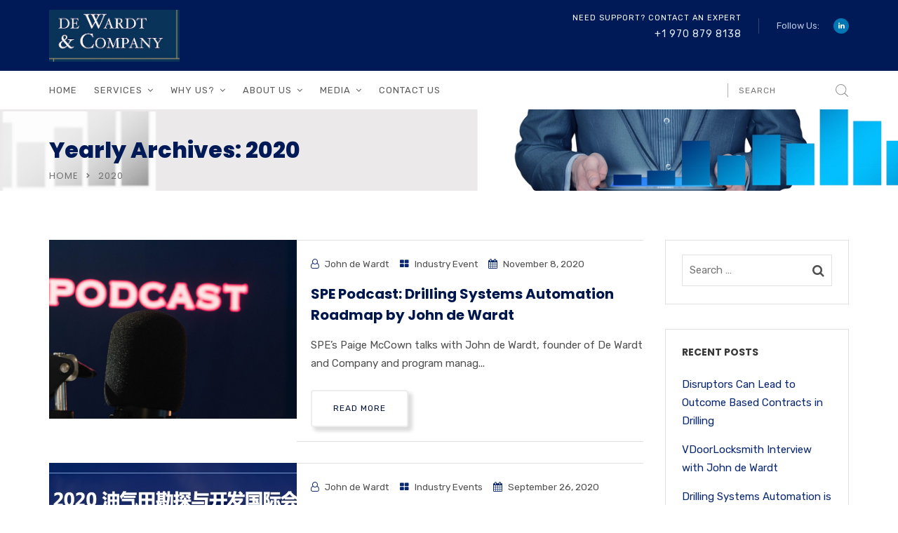

--- FILE ---
content_type: text/html; charset=UTF-8
request_url: https://dewardt.com/2020/
body_size: 16855
content:
<!doctype html>
<html lang="en-US">
<head>
	<meta charset="UTF-8">
	<meta name="viewport" content="width=device-width, initial-scale=1">
	<link rel="profile" href="https://gmpg.org/xfn/11">
	<title>2020 &#8211; DE WARDT AND COMPANY</title><link rel="stylesheet" href="https://fonts.googleapis.com/css?family=Rubik%3A400%7CPoppins%3A800%2C700%2C400%7CLato%3A700%7CMontserrat%3A600&display=swap" />
<meta name='robots' content='max-image-preview:large' />
<link rel='dns-prefetch' href='//fonts.googleapis.com' />
<link rel='preconnect' href='https://fonts.gstatic.com' crossorigin />
<link rel="alternate" type="application/rss+xml" title="DE WARDT AND COMPANY &raquo; Feed" href="https://dewardt.com/feed/" />
<link rel="alternate" type="application/rss+xml" title="DE WARDT AND COMPANY &raquo; Comments Feed" href="https://dewardt.com/comments/feed/" />
		<!-- This site uses the Google Analytics by MonsterInsights plugin v9.11.1 - Using Analytics tracking - https://www.monsterinsights.com/ -->
							<script src="//www.googletagmanager.com/gtag/js?id=G-13VT29ZF6N"  data-cfasync="false" data-wpfc-render="false" type="text/javascript" async></script>
			<script data-cfasync="false" data-wpfc-render="false" type="text/javascript">
				var mi_version = '9.11.1';
				var mi_track_user = true;
				var mi_no_track_reason = '';
								var MonsterInsightsDefaultLocations = {"page_location":"https:\/\/dewardt.com\/2020\/"};
								if ( typeof MonsterInsightsPrivacyGuardFilter === 'function' ) {
					var MonsterInsightsLocations = (typeof MonsterInsightsExcludeQuery === 'object') ? MonsterInsightsPrivacyGuardFilter( MonsterInsightsExcludeQuery ) : MonsterInsightsPrivacyGuardFilter( MonsterInsightsDefaultLocations );
				} else {
					var MonsterInsightsLocations = (typeof MonsterInsightsExcludeQuery === 'object') ? MonsterInsightsExcludeQuery : MonsterInsightsDefaultLocations;
				}

								var disableStrs = [
										'ga-disable-G-13VT29ZF6N',
									];

				/* Function to detect opted out users */
				function __gtagTrackerIsOptedOut() {
					for (var index = 0; index < disableStrs.length; index++) {
						if (document.cookie.indexOf(disableStrs[index] + '=true') > -1) {
							return true;
						}
					}

					return false;
				}

				/* Disable tracking if the opt-out cookie exists. */
				if (__gtagTrackerIsOptedOut()) {
					for (var index = 0; index < disableStrs.length; index++) {
						window[disableStrs[index]] = true;
					}
				}

				/* Opt-out function */
				function __gtagTrackerOptout() {
					for (var index = 0; index < disableStrs.length; index++) {
						document.cookie = disableStrs[index] + '=true; expires=Thu, 31 Dec 2099 23:59:59 UTC; path=/';
						window[disableStrs[index]] = true;
					}
				}

				if ('undefined' === typeof gaOptout) {
					function gaOptout() {
						__gtagTrackerOptout();
					}
				}
								window.dataLayer = window.dataLayer || [];

				window.MonsterInsightsDualTracker = {
					helpers: {},
					trackers: {},
				};
				if (mi_track_user) {
					function __gtagDataLayer() {
						dataLayer.push(arguments);
					}

					function __gtagTracker(type, name, parameters) {
						if (!parameters) {
							parameters = {};
						}

						if (parameters.send_to) {
							__gtagDataLayer.apply(null, arguments);
							return;
						}

						if (type === 'event') {
														parameters.send_to = monsterinsights_frontend.v4_id;
							var hookName = name;
							if (typeof parameters['event_category'] !== 'undefined') {
								hookName = parameters['event_category'] + ':' + name;
							}

							if (typeof MonsterInsightsDualTracker.trackers[hookName] !== 'undefined') {
								MonsterInsightsDualTracker.trackers[hookName](parameters);
							} else {
								__gtagDataLayer('event', name, parameters);
							}
							
						} else {
							__gtagDataLayer.apply(null, arguments);
						}
					}

					__gtagTracker('js', new Date());
					__gtagTracker('set', {
						'developer_id.dZGIzZG': true,
											});
					if ( MonsterInsightsLocations.page_location ) {
						__gtagTracker('set', MonsterInsightsLocations);
					}
										__gtagTracker('config', 'G-13VT29ZF6N', {"forceSSL":"true","link_attribution":"true"} );
										window.gtag = __gtagTracker;										(function () {
						/* https://developers.google.com/analytics/devguides/collection/analyticsjs/ */
						/* ga and __gaTracker compatibility shim. */
						var noopfn = function () {
							return null;
						};
						var newtracker = function () {
							return new Tracker();
						};
						var Tracker = function () {
							return null;
						};
						var p = Tracker.prototype;
						p.get = noopfn;
						p.set = noopfn;
						p.send = function () {
							var args = Array.prototype.slice.call(arguments);
							args.unshift('send');
							__gaTracker.apply(null, args);
						};
						var __gaTracker = function () {
							var len = arguments.length;
							if (len === 0) {
								return;
							}
							var f = arguments[len - 1];
							if (typeof f !== 'object' || f === null || typeof f.hitCallback !== 'function') {
								if ('send' === arguments[0]) {
									var hitConverted, hitObject = false, action;
									if ('event' === arguments[1]) {
										if ('undefined' !== typeof arguments[3]) {
											hitObject = {
												'eventAction': arguments[3],
												'eventCategory': arguments[2],
												'eventLabel': arguments[4],
												'value': arguments[5] ? arguments[5] : 1,
											}
										}
									}
									if ('pageview' === arguments[1]) {
										if ('undefined' !== typeof arguments[2]) {
											hitObject = {
												'eventAction': 'page_view',
												'page_path': arguments[2],
											}
										}
									}
									if (typeof arguments[2] === 'object') {
										hitObject = arguments[2];
									}
									if (typeof arguments[5] === 'object') {
										Object.assign(hitObject, arguments[5]);
									}
									if ('undefined' !== typeof arguments[1].hitType) {
										hitObject = arguments[1];
										if ('pageview' === hitObject.hitType) {
											hitObject.eventAction = 'page_view';
										}
									}
									if (hitObject) {
										action = 'timing' === arguments[1].hitType ? 'timing_complete' : hitObject.eventAction;
										hitConverted = mapArgs(hitObject);
										__gtagTracker('event', action, hitConverted);
									}
								}
								return;
							}

							function mapArgs(args) {
								var arg, hit = {};
								var gaMap = {
									'eventCategory': 'event_category',
									'eventAction': 'event_action',
									'eventLabel': 'event_label',
									'eventValue': 'event_value',
									'nonInteraction': 'non_interaction',
									'timingCategory': 'event_category',
									'timingVar': 'name',
									'timingValue': 'value',
									'timingLabel': 'event_label',
									'page': 'page_path',
									'location': 'page_location',
									'title': 'page_title',
									'referrer' : 'page_referrer',
								};
								for (arg in args) {
																		if (!(!args.hasOwnProperty(arg) || !gaMap.hasOwnProperty(arg))) {
										hit[gaMap[arg]] = args[arg];
									} else {
										hit[arg] = args[arg];
									}
								}
								return hit;
							}

							try {
								f.hitCallback();
							} catch (ex) {
							}
						};
						__gaTracker.create = newtracker;
						__gaTracker.getByName = newtracker;
						__gaTracker.getAll = function () {
							return [];
						};
						__gaTracker.remove = noopfn;
						__gaTracker.loaded = true;
						window['__gaTracker'] = __gaTracker;
					})();
									} else {
										console.log("");
					(function () {
						function __gtagTracker() {
							return null;
						}

						window['__gtagTracker'] = __gtagTracker;
						window['gtag'] = __gtagTracker;
					})();
									}
			</script>
							<!-- / Google Analytics by MonsterInsights -->
		<style id='wp-img-auto-sizes-contain-inline-css' type='text/css'>
img:is([sizes=auto i],[sizes^="auto," i]){contain-intrinsic-size:3000px 1500px}
/*# sourceURL=wp-img-auto-sizes-contain-inline-css */
</style>
<style id='wp-emoji-styles-inline-css' type='text/css'>

	img.wp-smiley, img.emoji {
		display: inline !important;
		border: none !important;
		box-shadow: none !important;
		height: 1em !important;
		width: 1em !important;
		margin: 0 0.07em !important;
		vertical-align: -0.1em !important;
		background: none !important;
		padding: 0 !important;
	}
/*# sourceURL=wp-emoji-styles-inline-css */
</style>
<style id='wp-block-library-inline-css' type='text/css'>
:root{--wp-block-synced-color:#7a00df;--wp-block-synced-color--rgb:122,0,223;--wp-bound-block-color:var(--wp-block-synced-color);--wp-editor-canvas-background:#ddd;--wp-admin-theme-color:#007cba;--wp-admin-theme-color--rgb:0,124,186;--wp-admin-theme-color-darker-10:#006ba1;--wp-admin-theme-color-darker-10--rgb:0,107,160.5;--wp-admin-theme-color-darker-20:#005a87;--wp-admin-theme-color-darker-20--rgb:0,90,135;--wp-admin-border-width-focus:2px}@media (min-resolution:192dpi){:root{--wp-admin-border-width-focus:1.5px}}.wp-element-button{cursor:pointer}:root .has-very-light-gray-background-color{background-color:#eee}:root .has-very-dark-gray-background-color{background-color:#313131}:root .has-very-light-gray-color{color:#eee}:root .has-very-dark-gray-color{color:#313131}:root .has-vivid-green-cyan-to-vivid-cyan-blue-gradient-background{background:linear-gradient(135deg,#00d084,#0693e3)}:root .has-purple-crush-gradient-background{background:linear-gradient(135deg,#34e2e4,#4721fb 50%,#ab1dfe)}:root .has-hazy-dawn-gradient-background{background:linear-gradient(135deg,#faaca8,#dad0ec)}:root .has-subdued-olive-gradient-background{background:linear-gradient(135deg,#fafae1,#67a671)}:root .has-atomic-cream-gradient-background{background:linear-gradient(135deg,#fdd79a,#004a59)}:root .has-nightshade-gradient-background{background:linear-gradient(135deg,#330968,#31cdcf)}:root .has-midnight-gradient-background{background:linear-gradient(135deg,#020381,#2874fc)}:root{--wp--preset--font-size--normal:16px;--wp--preset--font-size--huge:42px}.has-regular-font-size{font-size:1em}.has-larger-font-size{font-size:2.625em}.has-normal-font-size{font-size:var(--wp--preset--font-size--normal)}.has-huge-font-size{font-size:var(--wp--preset--font-size--huge)}.has-text-align-center{text-align:center}.has-text-align-left{text-align:left}.has-text-align-right{text-align:right}.has-fit-text{white-space:nowrap!important}#end-resizable-editor-section{display:none}.aligncenter{clear:both}.items-justified-left{justify-content:flex-start}.items-justified-center{justify-content:center}.items-justified-right{justify-content:flex-end}.items-justified-space-between{justify-content:space-between}.screen-reader-text{border:0;clip-path:inset(50%);height:1px;margin:-1px;overflow:hidden;padding:0;position:absolute;width:1px;word-wrap:normal!important}.screen-reader-text:focus{background-color:#ddd;clip-path:none;color:#444;display:block;font-size:1em;height:auto;left:5px;line-height:normal;padding:15px 23px 14px;text-decoration:none;top:5px;width:auto;z-index:100000}html :where(.has-border-color){border-style:solid}html :where([style*=border-top-color]){border-top-style:solid}html :where([style*=border-right-color]){border-right-style:solid}html :where([style*=border-bottom-color]){border-bottom-style:solid}html :where([style*=border-left-color]){border-left-style:solid}html :where([style*=border-width]){border-style:solid}html :where([style*=border-top-width]){border-top-style:solid}html :where([style*=border-right-width]){border-right-style:solid}html :where([style*=border-bottom-width]){border-bottom-style:solid}html :where([style*=border-left-width]){border-left-style:solid}html :where(img[class*=wp-image-]){height:auto;max-width:100%}:where(figure){margin:0 0 1em}html :where(.is-position-sticky){--wp-admin--admin-bar--position-offset:var(--wp-admin--admin-bar--height,0px)}@media screen and (max-width:600px){html :where(.is-position-sticky){--wp-admin--admin-bar--position-offset:0px}}

/*# sourceURL=wp-block-library-inline-css */
</style><style id='wp-block-heading-inline-css' type='text/css'>
h1:where(.wp-block-heading).has-background,h2:where(.wp-block-heading).has-background,h3:where(.wp-block-heading).has-background,h4:where(.wp-block-heading).has-background,h5:where(.wp-block-heading).has-background,h6:where(.wp-block-heading).has-background{padding:1.25em 2.375em}h1.has-text-align-left[style*=writing-mode]:where([style*=vertical-lr]),h1.has-text-align-right[style*=writing-mode]:where([style*=vertical-rl]),h2.has-text-align-left[style*=writing-mode]:where([style*=vertical-lr]),h2.has-text-align-right[style*=writing-mode]:where([style*=vertical-rl]),h3.has-text-align-left[style*=writing-mode]:where([style*=vertical-lr]),h3.has-text-align-right[style*=writing-mode]:where([style*=vertical-rl]),h4.has-text-align-left[style*=writing-mode]:where([style*=vertical-lr]),h4.has-text-align-right[style*=writing-mode]:where([style*=vertical-rl]),h5.has-text-align-left[style*=writing-mode]:where([style*=vertical-lr]),h5.has-text-align-right[style*=writing-mode]:where([style*=vertical-rl]),h6.has-text-align-left[style*=writing-mode]:where([style*=vertical-lr]),h6.has-text-align-right[style*=writing-mode]:where([style*=vertical-rl]){rotate:180deg}
/*# sourceURL=https://dewardt.com/wp-includes/blocks/heading/style.min.css */
</style>
<style id='wp-block-paragraph-inline-css' type='text/css'>
.is-small-text{font-size:.875em}.is-regular-text{font-size:1em}.is-large-text{font-size:2.25em}.is-larger-text{font-size:3em}.has-drop-cap:not(:focus):first-letter{float:left;font-size:8.4em;font-style:normal;font-weight:100;line-height:.68;margin:.05em .1em 0 0;text-transform:uppercase}body.rtl .has-drop-cap:not(:focus):first-letter{float:none;margin-left:.1em}p.has-drop-cap.has-background{overflow:hidden}:root :where(p.has-background){padding:1.25em 2.375em}:where(p.has-text-color:not(.has-link-color)) a{color:inherit}p.has-text-align-left[style*="writing-mode:vertical-lr"],p.has-text-align-right[style*="writing-mode:vertical-rl"]{rotate:180deg}
/*# sourceURL=https://dewardt.com/wp-includes/blocks/paragraph/style.min.css */
</style>
<style id='global-styles-inline-css' type='text/css'>
:root{--wp--preset--aspect-ratio--square: 1;--wp--preset--aspect-ratio--4-3: 4/3;--wp--preset--aspect-ratio--3-4: 3/4;--wp--preset--aspect-ratio--3-2: 3/2;--wp--preset--aspect-ratio--2-3: 2/3;--wp--preset--aspect-ratio--16-9: 16/9;--wp--preset--aspect-ratio--9-16: 9/16;--wp--preset--color--black: #000000;--wp--preset--color--cyan-bluish-gray: #abb8c3;--wp--preset--color--white: #ffffff;--wp--preset--color--pale-pink: #f78da7;--wp--preset--color--vivid-red: #cf2e2e;--wp--preset--color--luminous-vivid-orange: #ff6900;--wp--preset--color--luminous-vivid-amber: #fcb900;--wp--preset--color--light-green-cyan: #7bdcb5;--wp--preset--color--vivid-green-cyan: #00d084;--wp--preset--color--pale-cyan-blue: #8ed1fc;--wp--preset--color--vivid-cyan-blue: #0693e3;--wp--preset--color--vivid-purple: #9b51e0;--wp--preset--gradient--vivid-cyan-blue-to-vivid-purple: linear-gradient(135deg,rgb(6,147,227) 0%,rgb(155,81,224) 100%);--wp--preset--gradient--light-green-cyan-to-vivid-green-cyan: linear-gradient(135deg,rgb(122,220,180) 0%,rgb(0,208,130) 100%);--wp--preset--gradient--luminous-vivid-amber-to-luminous-vivid-orange: linear-gradient(135deg,rgb(252,185,0) 0%,rgb(255,105,0) 100%);--wp--preset--gradient--luminous-vivid-orange-to-vivid-red: linear-gradient(135deg,rgb(255,105,0) 0%,rgb(207,46,46) 100%);--wp--preset--gradient--very-light-gray-to-cyan-bluish-gray: linear-gradient(135deg,rgb(238,238,238) 0%,rgb(169,184,195) 100%);--wp--preset--gradient--cool-to-warm-spectrum: linear-gradient(135deg,rgb(74,234,220) 0%,rgb(151,120,209) 20%,rgb(207,42,186) 40%,rgb(238,44,130) 60%,rgb(251,105,98) 80%,rgb(254,248,76) 100%);--wp--preset--gradient--blush-light-purple: linear-gradient(135deg,rgb(255,206,236) 0%,rgb(152,150,240) 100%);--wp--preset--gradient--blush-bordeaux: linear-gradient(135deg,rgb(254,205,165) 0%,rgb(254,45,45) 50%,rgb(107,0,62) 100%);--wp--preset--gradient--luminous-dusk: linear-gradient(135deg,rgb(255,203,112) 0%,rgb(199,81,192) 50%,rgb(65,88,208) 100%);--wp--preset--gradient--pale-ocean: linear-gradient(135deg,rgb(255,245,203) 0%,rgb(182,227,212) 50%,rgb(51,167,181) 100%);--wp--preset--gradient--electric-grass: linear-gradient(135deg,rgb(202,248,128) 0%,rgb(113,206,126) 100%);--wp--preset--gradient--midnight: linear-gradient(135deg,rgb(2,3,129) 0%,rgb(40,116,252) 100%);--wp--preset--font-size--small: 13px;--wp--preset--font-size--medium: 20px;--wp--preset--font-size--large: 36px;--wp--preset--font-size--x-large: 42px;--wp--preset--spacing--20: 0.44rem;--wp--preset--spacing--30: 0.67rem;--wp--preset--spacing--40: 1rem;--wp--preset--spacing--50: 1.5rem;--wp--preset--spacing--60: 2.25rem;--wp--preset--spacing--70: 3.38rem;--wp--preset--spacing--80: 5.06rem;--wp--preset--shadow--natural: 6px 6px 9px rgba(0, 0, 0, 0.2);--wp--preset--shadow--deep: 12px 12px 50px rgba(0, 0, 0, 0.4);--wp--preset--shadow--sharp: 6px 6px 0px rgba(0, 0, 0, 0.2);--wp--preset--shadow--outlined: 6px 6px 0px -3px rgb(255, 255, 255), 6px 6px rgb(0, 0, 0);--wp--preset--shadow--crisp: 6px 6px 0px rgb(0, 0, 0);}:where(.is-layout-flex){gap: 0.5em;}:where(.is-layout-grid){gap: 0.5em;}body .is-layout-flex{display: flex;}.is-layout-flex{flex-wrap: wrap;align-items: center;}.is-layout-flex > :is(*, div){margin: 0;}body .is-layout-grid{display: grid;}.is-layout-grid > :is(*, div){margin: 0;}:where(.wp-block-columns.is-layout-flex){gap: 2em;}:where(.wp-block-columns.is-layout-grid){gap: 2em;}:where(.wp-block-post-template.is-layout-flex){gap: 1.25em;}:where(.wp-block-post-template.is-layout-grid){gap: 1.25em;}.has-black-color{color: var(--wp--preset--color--black) !important;}.has-cyan-bluish-gray-color{color: var(--wp--preset--color--cyan-bluish-gray) !important;}.has-white-color{color: var(--wp--preset--color--white) !important;}.has-pale-pink-color{color: var(--wp--preset--color--pale-pink) !important;}.has-vivid-red-color{color: var(--wp--preset--color--vivid-red) !important;}.has-luminous-vivid-orange-color{color: var(--wp--preset--color--luminous-vivid-orange) !important;}.has-luminous-vivid-amber-color{color: var(--wp--preset--color--luminous-vivid-amber) !important;}.has-light-green-cyan-color{color: var(--wp--preset--color--light-green-cyan) !important;}.has-vivid-green-cyan-color{color: var(--wp--preset--color--vivid-green-cyan) !important;}.has-pale-cyan-blue-color{color: var(--wp--preset--color--pale-cyan-blue) !important;}.has-vivid-cyan-blue-color{color: var(--wp--preset--color--vivid-cyan-blue) !important;}.has-vivid-purple-color{color: var(--wp--preset--color--vivid-purple) !important;}.has-black-background-color{background-color: var(--wp--preset--color--black) !important;}.has-cyan-bluish-gray-background-color{background-color: var(--wp--preset--color--cyan-bluish-gray) !important;}.has-white-background-color{background-color: var(--wp--preset--color--white) !important;}.has-pale-pink-background-color{background-color: var(--wp--preset--color--pale-pink) !important;}.has-vivid-red-background-color{background-color: var(--wp--preset--color--vivid-red) !important;}.has-luminous-vivid-orange-background-color{background-color: var(--wp--preset--color--luminous-vivid-orange) !important;}.has-luminous-vivid-amber-background-color{background-color: var(--wp--preset--color--luminous-vivid-amber) !important;}.has-light-green-cyan-background-color{background-color: var(--wp--preset--color--light-green-cyan) !important;}.has-vivid-green-cyan-background-color{background-color: var(--wp--preset--color--vivid-green-cyan) !important;}.has-pale-cyan-blue-background-color{background-color: var(--wp--preset--color--pale-cyan-blue) !important;}.has-vivid-cyan-blue-background-color{background-color: var(--wp--preset--color--vivid-cyan-blue) !important;}.has-vivid-purple-background-color{background-color: var(--wp--preset--color--vivid-purple) !important;}.has-black-border-color{border-color: var(--wp--preset--color--black) !important;}.has-cyan-bluish-gray-border-color{border-color: var(--wp--preset--color--cyan-bluish-gray) !important;}.has-white-border-color{border-color: var(--wp--preset--color--white) !important;}.has-pale-pink-border-color{border-color: var(--wp--preset--color--pale-pink) !important;}.has-vivid-red-border-color{border-color: var(--wp--preset--color--vivid-red) !important;}.has-luminous-vivid-orange-border-color{border-color: var(--wp--preset--color--luminous-vivid-orange) !important;}.has-luminous-vivid-amber-border-color{border-color: var(--wp--preset--color--luminous-vivid-amber) !important;}.has-light-green-cyan-border-color{border-color: var(--wp--preset--color--light-green-cyan) !important;}.has-vivid-green-cyan-border-color{border-color: var(--wp--preset--color--vivid-green-cyan) !important;}.has-pale-cyan-blue-border-color{border-color: var(--wp--preset--color--pale-cyan-blue) !important;}.has-vivid-cyan-blue-border-color{border-color: var(--wp--preset--color--vivid-cyan-blue) !important;}.has-vivid-purple-border-color{border-color: var(--wp--preset--color--vivid-purple) !important;}.has-vivid-cyan-blue-to-vivid-purple-gradient-background{background: var(--wp--preset--gradient--vivid-cyan-blue-to-vivid-purple) !important;}.has-light-green-cyan-to-vivid-green-cyan-gradient-background{background: var(--wp--preset--gradient--light-green-cyan-to-vivid-green-cyan) !important;}.has-luminous-vivid-amber-to-luminous-vivid-orange-gradient-background{background: var(--wp--preset--gradient--luminous-vivid-amber-to-luminous-vivid-orange) !important;}.has-luminous-vivid-orange-to-vivid-red-gradient-background{background: var(--wp--preset--gradient--luminous-vivid-orange-to-vivid-red) !important;}.has-very-light-gray-to-cyan-bluish-gray-gradient-background{background: var(--wp--preset--gradient--very-light-gray-to-cyan-bluish-gray) !important;}.has-cool-to-warm-spectrum-gradient-background{background: var(--wp--preset--gradient--cool-to-warm-spectrum) !important;}.has-blush-light-purple-gradient-background{background: var(--wp--preset--gradient--blush-light-purple) !important;}.has-blush-bordeaux-gradient-background{background: var(--wp--preset--gradient--blush-bordeaux) !important;}.has-luminous-dusk-gradient-background{background: var(--wp--preset--gradient--luminous-dusk) !important;}.has-pale-ocean-gradient-background{background: var(--wp--preset--gradient--pale-ocean) !important;}.has-electric-grass-gradient-background{background: var(--wp--preset--gradient--electric-grass) !important;}.has-midnight-gradient-background{background: var(--wp--preset--gradient--midnight) !important;}.has-small-font-size{font-size: var(--wp--preset--font-size--small) !important;}.has-medium-font-size{font-size: var(--wp--preset--font-size--medium) !important;}.has-large-font-size{font-size: var(--wp--preset--font-size--large) !important;}.has-x-large-font-size{font-size: var(--wp--preset--font-size--x-large) !important;}
/*# sourceURL=global-styles-inline-css */
</style>

<style id='classic-theme-styles-inline-css' type='text/css'>
/*! This file is auto-generated */
.wp-block-button__link{color:#fff;background-color:#32373c;border-radius:9999px;box-shadow:none;text-decoration:none;padding:calc(.667em + 2px) calc(1.333em + 2px);font-size:1.125em}.wp-block-file__button{background:#32373c;color:#fff;text-decoration:none}
/*# sourceURL=/wp-includes/css/classic-themes.min.css */
</style>
<link rel='stylesheet' id='radiantthemes_gutenberg_block-css' href='https://dewardt.com/wp-content/themes/consultix/css/radiantthemes-gutenberg-blocks.css?ver=1768800684' type='text/css' media='all' />
<link rel='stylesheet' id='child-style-css' href='https://dewardt.com/wp-content/themes/consultix-child/style.css?ver=1.0.0' type='text/css' media='all' />
<link rel='stylesheet' id='bootstrap-css' href='https://dewardt.com/wp-content/themes/consultix/css/bootstrap.min.css' type='text/css' media='all' />
<link rel='stylesheet' id='font-awesome-css' href='https://dewardt.com/wp-content/themes/consultix/css/font-awesome.min.css' type='text/css' media='all' />
<link rel='stylesheet' id='elusive-icons-css' href='https://dewardt.com/wp-content/themes/consultix/css/elusive-icons.min.css' type='text/css' media='all' />
<link rel='stylesheet' id='animate-css' href='https://dewardt.com/wp-content/themes/consultix/css/animate.min.css' type='text/css' media='all' />
<link rel='stylesheet' id='js_composer_front-css' href='https://dewardt.com/wp-content/plugins/js_composer/assets/css/js_composer.min.css?ver=8.3.1' type='text/css' media='all' />
<link rel='stylesheet' id='consultix-custom-css' href='https://dewardt.com/wp-content/themes/consultix/css/radiantthemes-custom.css' type='text/css' media='all' />
<link rel='stylesheet' id='consultix-responsive-css' href='https://dewardt.com/wp-content/themes/consultix/css/radiantthemes-responsive.css' type='text/css' media='all' />
<link rel='stylesheet' id='consultix-header-style-three-css' href='https://dewardt.com/wp-content/themes/consultix/css/radiantthemes-header-style-three.css' type='text/css' media='all' />
<link rel='stylesheet' id='consultix-footer-style-six-css' href='https://dewardt.com/wp-content/themes/consultix/css/radiantthemes-footer-style-six.css' type='text/css' media='all' />
<link rel='stylesheet' id='color-scheme-midnight-blue-css' href='https://dewardt.com/wp-content/themes/consultix/css/radiantthemes-color-scheme-midnight-blue.css' type='text/css' media='all' />
<link rel='stylesheet' id='radiantthemes-style-css' href='https://dewardt.com/wp-content/themes/consultix-child/style.css?ver=09cdb170f4feb4b8ed49c1b88cbd243e' type='text/css' media='all' />
<link rel='stylesheet' id='radiantthemes-button-element-one-css' href='https://dewardt.com/wp-content/plugins/radiantthemes-addons/button/css/radiantthemes-button-element-one.css?ver=09cdb170f4feb4b8ed49c1b88cbd243e' type='text/css' media='all' />
<style id='radiantthemes-button-element-one-inline-css' type='text/css'>
.team.element-six .team-item > .holder .data .btn, .rt-button.element-one > .rt-button-main, .rt-fancy-text-box > .holder > .more .btn, .rt-call-to-action-wraper .rt-call-to-action-item .btn:hover, .radiant-contact-form .form-row input[type=submit] {  border-radius:30px 30px 30px 30px ; }
/*# sourceURL=radiantthemes-button-element-one-inline-css */
</style>
<noscript></noscript><script type="text/javascript" src="https://dewardt.com/wp-content/plugins/google-analytics-for-wordpress/assets/js/frontend-gtag.min.js?ver=9.11.1" id="monsterinsights-frontend-script-js" async="async" data-wp-strategy="async"></script>
<script data-cfasync="false" data-wpfc-render="false" type="text/javascript" id='monsterinsights-frontend-script-js-extra'>/* <![CDATA[ */
var monsterinsights_frontend = {"js_events_tracking":"true","download_extensions":"doc,pdf,ppt,zip,xls,docx,pptx,xlsx","inbound_paths":"[{\"path\":\"\\\/go\\\/\",\"label\":\"affiliate\"},{\"path\":\"\\\/recommend\\\/\",\"label\":\"affiliate\"}]","home_url":"https:\/\/dewardt.com","hash_tracking":"false","v4_id":"G-13VT29ZF6N"};/* ]]> */
</script>
<script type="text/javascript" src="https://dewardt.com/wp-includes/js/jquery/jquery.min.js?ver=3.7.1" id="jquery-core-js"></script>
<script type="text/javascript" src="https://dewardt.com/wp-includes/js/jquery/jquery-migrate.min.js?ver=3.4.1" id="jquery-migrate-js"></script>
<script type="text/javascript" src="https://dewardt.com/wp-content/themes/consultix/js/retina.min.js?ver=1" id="retina-js"></script>
<script></script><link rel="https://api.w.org/" href="https://dewardt.com/wp-json/" /><link rel="EditURI" type="application/rsd+xml" title="RSD" href="https://dewardt.com/xmlrpc.php?rsd" />

<meta name="generator" content="Redux 4.5.10" />			<link rel="icon" href="https://dewardt.com/wp-content/uploads/2019/08/JdeW8x8.jpg" sizes="32x32" />
			<link rel="icon" href="https://dewardt.com/wp-content/uploads/2019/08/JdeW8x8.jpg" sizes="192x192">
			<link rel="apple-touch-icon-precomposed" href="https://dewardt.com/wp-content/uploads/2019/08/JdeW8x8.jpg" />
			<meta name="msapplication-TileImage" content="https://dewardt.com/wp-content/uploads/2019/08/JdeW8x8.jpg" />
				<meta name="generator" content="Powered by WPBakery Page Builder - drag and drop page builder for WordPress."/>
<meta name="generator" content="Powered by Slider Revolution 6.7.18 - responsive, Mobile-Friendly Slider Plugin for WordPress with comfortable drag and drop interface." />
<script>function setREVStartSize(e){
			//window.requestAnimationFrame(function() {
				window.RSIW = window.RSIW===undefined ? window.innerWidth : window.RSIW;
				window.RSIH = window.RSIH===undefined ? window.innerHeight : window.RSIH;
				try {
					var pw = document.getElementById(e.c).parentNode.offsetWidth,
						newh;
					pw = pw===0 || isNaN(pw) || (e.l=="fullwidth" || e.layout=="fullwidth") ? window.RSIW : pw;
					e.tabw = e.tabw===undefined ? 0 : parseInt(e.tabw);
					e.thumbw = e.thumbw===undefined ? 0 : parseInt(e.thumbw);
					e.tabh = e.tabh===undefined ? 0 : parseInt(e.tabh);
					e.thumbh = e.thumbh===undefined ? 0 : parseInt(e.thumbh);
					e.tabhide = e.tabhide===undefined ? 0 : parseInt(e.tabhide);
					e.thumbhide = e.thumbhide===undefined ? 0 : parseInt(e.thumbhide);
					e.mh = e.mh===undefined || e.mh=="" || e.mh==="auto" ? 0 : parseInt(e.mh,0);
					if(e.layout==="fullscreen" || e.l==="fullscreen")
						newh = Math.max(e.mh,window.RSIH);
					else{
						e.gw = Array.isArray(e.gw) ? e.gw : [e.gw];
						for (var i in e.rl) if (e.gw[i]===undefined || e.gw[i]===0) e.gw[i] = e.gw[i-1];
						e.gh = e.el===undefined || e.el==="" || (Array.isArray(e.el) && e.el.length==0)? e.gh : e.el;
						e.gh = Array.isArray(e.gh) ? e.gh : [e.gh];
						for (var i in e.rl) if (e.gh[i]===undefined || e.gh[i]===0) e.gh[i] = e.gh[i-1];
											
						var nl = new Array(e.rl.length),
							ix = 0,
							sl;
						e.tabw = e.tabhide>=pw ? 0 : e.tabw;
						e.thumbw = e.thumbhide>=pw ? 0 : e.thumbw;
						e.tabh = e.tabhide>=pw ? 0 : e.tabh;
						e.thumbh = e.thumbhide>=pw ? 0 : e.thumbh;
						for (var i in e.rl) nl[i] = e.rl[i]<window.RSIW ? 0 : e.rl[i];
						sl = nl[0];
						for (var i in nl) if (sl>nl[i] && nl[i]>0) { sl = nl[i]; ix=i;}
						var m = pw>(e.gw[ix]+e.tabw+e.thumbw) ? 1 : (pw-(e.tabw+e.thumbw)) / (e.gw[ix]);
						newh =  (e.gh[ix] * m) + (e.tabh + e.thumbh);
					}
					var el = document.getElementById(e.c);
					if (el!==null && el) el.style.height = newh+"px";
					el = document.getElementById(e.c+"_wrapper");
					if (el!==null && el) {
						el.style.height = newh+"px";
						el.style.display = "block";
					}
				} catch(e){
					console.log("Failure at Presize of Slider:" + e)
				}
			//});
		  };</script>
		<style type="text/css" id="wp-custom-css">
			#rev_slider_2_1 {
	min-width: 99vw;
}

.clients.element-one .clients-item > .holder .pic {
	max-width: 100%;
}

.rt-list.element-one ul li:before {
	content: '' !important;
}

.footer_main a {
	color: #fff;
}		</style>
		<style id="consultix_theme_option-dynamic-css" title="dynamic-css" class="redux-options-output">body{font-family:Rubik;line-height:26px;font-weight:400;font-style:normal;color:#505050;font-size:15px;}h1{font-family:Poppins;line-height:50px;letter-spacing:0px;font-weight:800;font-style:normal;color:#00174d;font-size:43px;}h2{font-family:Poppins;line-height:45px;font-weight:800;font-style:normal;color:#00174d;font-size:43px;}h3{font-family:Poppins;line-height:35px;font-weight:700;font-style:normal;color:#00174d;font-size:30px;}h4{font-family:Poppins;line-height:35px;font-weight:700;font-style:normal;color:#00174d;font-size:24px;}h5{font-family:Poppins;line-height:30px;letter-spacing:0px;font-weight:700;font-style:normal;font-size:18px;}h6{font-family:Poppins;line-height:27px;font-weight:700;font-style:normal;color:#00174d;font-size:16px;}.wraper_header.style-one .wraper_header_main, .wraper_header.style-two .wraper_header_main, .wraper_header.style-three .wraper_header_main, .wraper_header.style-four, .wraper_header.style-seven .wraper_header_main, .wraper_header.style-eight .wraper_header_main, #hamburger-menu, .wraper_flyout_menu{background-color:#001a57;}.wraper_header:not(.style-four):not(.style-five):not(.style-six):not(.style-nine):not(.style-ten) .nav{text-transform:uppercase;line-height:25px;letter-spacing:1px;font-weight:400;font-style:normal;color:#5b5b5b;font-size:13px;}.wraper_header.style-three .wraper_header_nav{background-color:#ffffff;}.wraper_header.style-nine{box-shadow:5px 5px 5px 1px #dddddd;-webkit-box-shadow:5px 5px 5px 1px #dddddd;-moz-box-shadow:5px 5px 5px 1px #dddddd;-o-box-shadow:5px 5px 5px 1px #dddddd;}.wraper_header.style-nine .wraper_header_top{background-color:#001a57;}.wraper_header.style-nine .wraper_header_main{background-color:#ffffff;}.wraper_header.style-nine .nav{font-family:Rubik;text-transform:uppercase;line-height:25px;font-weight:400;font-style:normal;color:#4d4d4d;font-size:13px;}.wraper_header.style-nine .nav > [class*="menu-"] > ul.menu > li:hover > a, .wraper_header.style-nine .nav > [class*="menu-"] > ul.menu > li.current-menu-item > a, .wraper_header.style-nine .nav > [class*="menu-"] > ul.menu > li.current-menu-parent > a, .wraper_header.style-nine .nav > [class*="menu-"] > ul.menu > li.current-menu-ancestor > a{color:#08276E;}.wraper_header.style-ten .wraper_header_top{background-color:rgba(14,13,13,0.4);}.wraper_header.style-ten .wraper_header_main{background-color:rgba(0,0,0,0.01);}.wraper_header.style-ten .nav{font-family:Lato;text-transform:uppercase;line-height:25px;font-weight:700;font-style:normal;color:#fff;font-size:15px;}.wraper_header.style-ten .nav > [class*="menu-"] > ul.menu > li:hover > a, .wraper_header.style-ten .nav > [class*="menu-"] > ul.menu > li.current-menu-item > a, .wraper_header.style-ten .nav > [class*="menu-"] > ul.menu > li.current-menu-parent > a, .wraper_header.style-ten .nav > [class*="menu-"] > ul.menu > li.current-menu-ancestor > a{color:#08276E;}.wraper_header.style-Eleven{box-shadow:5px 5px 5px 1px #dddddd;-webkit-box-shadow:5px 5px 5px 1px #dddddd;-moz-box-shadow:5px 5px 5px 1px #dddddd;-o-box-shadow:5px 5px 5px 1px #dddddd;}.wraper_header.style-eleven .wraper_header_top{background-color:#001a57;}.style-eleven-container .sticky-wrapper .wraper_header_main .container{background-color:#ffffff;}.wraper_header.style-eleven .nav{font-family:Rubik;text-transform:uppercase;line-height:25px;font-weight:400;font-style:normal;color:#4d4d4d;font-size:13px;}.wraper_header.style-eleven .nav > [class*="menu-"] > ul.menu > li:hover > a, .wraper_header.style-eleven .nav > [class*="menu-"] > ul.menu > li.current-menu-item > a, .wraper_header.style-eleven .nav > [class*="menu-"] > ul.menu > li.current-menu-parent > a, .wraper_header.style-eleven .nav > [class*="menu-"] > ul.menu > li.current-menu-ancestor > a{color:#08276E;}.wraper_inner_banner{background-color:#f6f6f6;background-repeat:no-repeat;background-image:url('https://dewardt.com/wp-content/uploads/2020/01/Inner-Banner-Background-Image2.png');background-size:cover;}.wraper_inner_banner_main{border-bottom-color:rgba(255,255,255,0.01);}.wraper_inner_banner_main > .container{padding-top:38px;padding-bottom:5px;}.inner_banner_main .title{font-family:Poppins;line-height:40px;letter-spacing:0px;font-weight:800;font-style:normal;color:#001a57;font-size:32px;}.inner_banner_main .subtitle{font-family:Montserrat;line-height:26px;font-weight:600;font-style:normal;color:#001a57;font-size:18px;}.inner_banner_breadcrumb #crumbs{font-family:Poppins;text-transform:uppercase;line-height:22px;letter-spacing:1px;font-weight:400;font-style:normal;color:#727272;font-size:13px;}.wraper_inner_banner_breadcrumb > .container{padding-top:0px;padding-bottom:10px;}.wraper_footer{background-color:#273272;background-repeat:no-repeat;background-position:right top;background-image:url('https://dewardt.com/wp-content/themes/consultix/images/footer-1.png');}.wraper_footer_main{border-bottom-color:rgba(255,255,255,0.01);}.wraper_footer_copyright{background-color:#313d85;}.rt-button.element-one > .rt-button-main, .radiant-contact-form .form-row input[type=submit], .radiant-contact-form .form-row input[type=button], .radiant-contact-form .form-row button[type=submit], .post.style-two .post-read-more .btn, .post.style-three .entry-main .post-read-more .btn, .woocommerce #respond input#submit, .woocommerce .return-to-shop .button, .woocommerce form .form-row input.button, .widget-area > .widget.widget_price_filter .button, .rt-fancy-text-box.element-one > .holder > .more > a, .rt-fancy-text-box.element-two > .holder > .more > a, .rt-fancy-text-box.element-three > .holder > .more > a, .rt-fancy-text-box.element-four > .holder > .more > a, .team.element-six .team-item > .holder .data .btn, .rt-portfolio-box.element-one .rt-portfolio-box-item > .holder > .title .btn, .rt-portfolio-box.element-one .rt-portfolio-box-item > .holder > .data .btn, .rt-portfolio-box.element-two .rt-portfolio-box-item > .holder > .pic > .title .btn, .rt-portfolio-box.element-two .rt-portfolio-box-item > .holder > .pic > .data .btn, .rt-portfolio-box.element-four .rt-portfolio-box-item > .holder > .pic > .data .btn{padding-top:12px;padding-right:30px;padding-bottom:12px;padding-left:30px;}.rt-button.element-one > .rt-button-main, .radiant-contact-form .form-row input[type=submit], .radiant-contact-form .form-row input[type=button], .radiant-contact-form .form-row button[type=submit], .post.style-two .post-read-more .btn, .post.style-three .entry-main .post-read-more .btn, .woocommerce #respond input#submit, .woocommerce form .form-row input.button, .woocommerce .return-to-shop .button, .widget-area > .widget.widget_price_filter .button, .rt-fancy-text-box.element-one > .holder > .more > a, .rt-fancy-text-box.element-two > .holder > .more > a, .rt-fancy-text-box.element-three > .holder > .more > a, .rt-fancy-text-box.element-four > .holder > .more > a, .team.element-six .team-item > .holder .data .btn, .rt-portfolio-box.element-one .rt-portfolio-box-item > .holder > .title .btn, .rt-portfolio-box.element-one .rt-portfolio-box-item > .holder > .data .btn, .rt-portfolio-box.element-two .rt-portfolio-box-item > .holder > .pic > .title .btn, .rt-portfolio-box.element-two .rt-portfolio-box-item > .holder > .pic > .data .btn, .rt-portfolio-box.element-four .rt-portfolio-box-item > .holder > .pic > .data .btn{background-color:#ffffff;}.rt-button.element-one[class*="hover-style-"] .rt-button-main > .overlay, .radiant-contact-form .form-row input[type=submit]:hover, .radiant-contact-form .form-row input[type=button]:hover, .radiant-contact-form .form-row button[type=submit]:hover, .post.style-two .post-read-more .btn:hover, .post.style-three .entry-main .post-read-more .btn:hover, .woocommerce #respond input#submit, .woocommerce .return-to-shop .button:hover, .woocommerce form .form-row input.button:hover, .widget-area > .widget.widget_price_filter .button:hover, .rt-fancy-text-box.element-one > .holder > .more > a:hover, .rt-fancy-text-box.element-two > .holder > .more > a:hover, .rt-fancy-text-box.element-three > .holder > .more > a:hover, .rt-fancy-text-box.element-four > .holder > .more > a:hover, .team.element-six .team-item > .holder .data .btn:hover, .rt-portfolio-box.element-one .rt-portfolio-box-item > .holder > .title .btn:hover, .rt-portfolio-box.element-one .rt-portfolio-box-item > .holder > .data .btn:hover, .rt-portfolio-box.element-two .rt-portfolio-box-item > .holder > .pic > .title .btn:hover, .rt-portfolio-box.element-two .rt-portfolio-box-item > .holder > .pic > .data .btn:hover, .rt-portfolio-box.element-four .rt-portfolio-box-item > .holder > .pic > .data .btn:hover{background-color:#001139;}.rt-button.element-one > .rt-button-main, .radiant-contact-form .form-row input[type=submit], .radiant-contact-form .form-row input[type=button], .radiant-contact-form .form-row button[type=submit], .post.style-two .post-read-more .btn, .post.style-three .entry-main .post-read-more .btn, .woocommerce #respond input#submit, .woocommerce .return-to-shop .button, .woocommerce form .form-row input.button, .widget-area > .widget.widget_price_filter .button, .rt-fancy-text-box.element-one > .holder > .more > a, .rt-fancy-text-box.element-two > .holder > .more > a, .rt-fancy-text-box.element-three > .holder > .more > a, .rt-fancy-text-box.element-four > .holder > .more > a, .team.element-six .team-item > .holder .data .btn, .rt-portfolio-box.element-one .rt-portfolio-box-item > .holder > .title .btn, .rt-portfolio-box.element-one .rt-portfolio-box-item > .holder > .data .btn, .rt-portfolio-box.element-two .rt-portfolio-box-item > .holder > .pic > .title .btn, .rt-portfolio-box.element-two .rt-portfolio-box-item > .holder > .pic > .data .btn, .rt-portfolio-box.element-four .rt-portfolio-box-item > .holder > .pic > .data .btn{border-top:2px solid #ededed;border-bottom:2px solid #ededed;border-left:2px solid #ededed;border-right:2px solid #ededed;}.rt-button.element-one > .rt-button-main:hover, .radiant-contact-form .form-row input[type=submit]:hover, .radiant-contact-form .form-row input[type=button]:hover, .radiant-contact-form .form-row button[type=submit]:hover, .post.style-two .post-read-more .btn:hover, .post.style-three .entry-main .post-read-more .btn:hover, .woocommerce #respond input#submit, .woocommerce .return-to-shop .button:hover, .woocommerce form .form-row input.button:hover, .widget-area > .widget.widget_price_filter .button:hover, .rt-fancy-text-box.element-one > .holder > .more > a:hover, .rt-fancy-text-box.element-two > .holder > .more > a:hover, .rt-fancy-text-box.element-three > .holder > .more > a:hover, .rt-fancy-text-box.element-four > .holder > .more > a:hover, .team.element-six .team-item > .holder .data .btn:hover, .rt-portfolio-box.element-one .rt-portfolio-box-item > .holder > .title .btn:hover, .rt-portfolio-box.element-one .rt-portfolio-box-item > .holder > .data .btn:hover, .rt-portfolio-box.element-two .rt-portfolio-box-item > .holder > .pic > .title .btn:hover, .rt-portfolio-box.element-two .rt-portfolio-box-item > .holder > .pic > .data .btn:hover, .rt-portfolio-box.element-four .rt-portfolio-box-item > .holder > .pic > .data .btn:hover{border-top:2px solid #ffffff;border-bottom:2px solid #ffffff;border-left:2px solid #ffffff;border-right:2px solid #ffffff;}.rt-button.element-one > .rt-button-main, .radiant-contact-form .form-row input[type=submit], .radiant-contact-form .form-row input[type=button], .radiant-contact-form .form-row button[type=submit], .post.style-two .post-read-more .btn, .post.style-three .entry-main .post-read-more .btn, .woocommerce #respond input#submit, .woocommerce .return-to-shop .button, .woocommerce form .form-row input.button, .widget-area > .widget.widget_price_filter .button, .rt-fancy-text-box.element-one > .holder > .more > a, .rt-fancy-text-box.element-two > .holder > .more > a, .rt-fancy-text-box.element-three > .holder > .more > a, .rt-fancy-text-box.element-four > .holder > .more > a, .team.element-six .team-item > .holder .data .btn, .rt-portfolio-box.element-one .rt-portfolio-box-item > .holder > .title .btn, .rt-portfolio-box.element-one .rt-portfolio-box-item > .holder > .data .btn, .rt-portfolio-box.element-two .rt-portfolio-box-item > .holder > .pic > .title .btn, .rt-portfolio-box.element-two .rt-portfolio-box-item > .holder > .pic > .data .btn, .rt-portfolio-box.element-four .rt-portfolio-box-item > .holder > .pic > .data .btn{box-shadow:5px 5px 5px 1px #dddddd;-webkit-box-shadow:5px 5px 5px 1px #dddddd;-moz-box-shadow:5px 5px 5px 1px #dddddd;-o-box-shadow:5px 5px 5px 1px #dddddd;}.rt-button.element-one > .rt-button-main, .radiant-contact-form .form-row input[type=submit], .radiant-contact-form .form-row input[type=button], .radiant-contact-form .form-row button[type=submit], .post.style-two .post-read-more .btn, .post.style-three .entry-main .post-read-more .btn, .woocommerce #respond input#submit, .woocommerce .return-to-shop .button, .woocommerce form .form-row input.button, .widget-area > .widget.widget_price_filter .button, .rt-fancy-text-box.element-one > .holder > .more > a, .rt-fancy-text-box.element-two > .holder > .more > a, .rt-fancy-text-box.element-three > .holder > .more > a, .rt-fancy-text-box.element-four > .holder > .more > a, .team.element-six .team-item > .holder .data .btn, .rt-portfolio-box.element-one .rt-portfolio-box-item > .holder > .title .btn, .rt-portfolio-box.element-one .rt-portfolio-box-item > .holder > .data .btn, .rt-portfolio-box.element-two .rt-portfolio-box-item > .holder > .pic > .title .btn, .rt-portfolio-box.element-two .rt-portfolio-box-item > .holder > .pic > .data .btn, .rt-portfolio-box.element-four .rt-portfolio-box-item > .holder > .pic > .data .btn{font-family:Rubik;text-transform:uppercase;line-height:25px;letter-spacing:1px;font-weight:400;font-style:normal;color:#001139;font-size:12px;}.rt-button.element-one > .rt-button-main:hover, .radiant-contact-form .form-row input[type=submit]:hover, .radiant-contact-form .form-row input[type=button]:hover, .radiant-contact-form .form-row button[type=submit]:hover, .post.style-two .post-read-more .btn:hover, .post.style-three .entry-main .post-read-more .btn:hover, .woocommerce #respond input#submit, .woocommerce .return-to-shop .button:hover, .woocommerce form .form-row input.button:hover, .widget-area > .widget.widget_price_filter .button:hover, .rt-fancy-text-box.element-one > .holder > .more > a:hover, .rt-fancy-text-box.element-two > .holder > .more > a:hover, .rt-fancy-text-box.element-three > .holder > .more > a:hover, .rt-fancy-text-box.element-four > .holder > .more > a:hover, .team.element-six .team-item > .holder .data .btn:hover, .rt-portfolio-box.element-one .rt-portfolio-box-item > .holder > .title .btn:hover, .rt-portfolio-box.element-one .rt-portfolio-box-item > .holder > .data .btn:hover, .rt-portfolio-box.element-two .rt-portfolio-box-item > .holder > .pic > .title .btn:hover, .rt-portfolio-box.element-two .rt-portfolio-box-item > .holder > .pic > .data .btn:hover, .rt-portfolio-box.element-four .rt-portfolio-box-item > .holder > .pic > .data .btn:hover{color:#ffffff;}.rt-button.element-one > .rt-button-main i{color:#001139;}.rt-button.element-one > .rt-button-main:hover i{color:#ffffff;}.radiant-contact-form .form-row input[type=text], .radiant-contact-form .form-row input[type=email], .radiant-contact-form .form-row input[type=url], .radiant-contact-form .form-row input[type=tel], .radiant-contact-form .form-row input[type=number], .radiant-contact-form .form-row input[type=password], .radiant-contact-form .form-row input[type=date], .radiant-contact-form .form-row input[type=time], .radiant-contact-form .form-row select{height:45px;}.radiant-contact-form .form-row textarea{height:55px;}.radiant-contact-form .form-row input[type=text]:focus, .radiant-contact-form .form-row input[type=email]:focus, .radiant-contact-form .form-row input[type=url]:focus, .radiant-contact-form .form-row input[type=tel]:focus, .radiant-contact-form .form-row input[type=number]:focus, .radiant-contact-form .form-row input[type=password]:focus, .radiant-contact-form .form-row input[type=date]:focus, .radiant-contact-form .form-row input[type=time]:focus, .radiant-contact-form .form-row select:focus, .radiant-contact-form .form-row textarea:focus{padding-top:5px;padding-right:10px;padding-bottom:5px;padding-left:10px;}.radiant-contact-form .form-row input[type=text], .radiant-contact-form .form-row input[type=email], .radiant-contact-form .form-row input[type=url], .radiant-contact-form .form-row input[type=tel], .radiant-contact-form .form-row input[type=number], .radiant-contact-form .form-row input[type=password], .radiant-contact-form .form-row input[type=date], .radiant-contact-form .form-row input[type=time], .radiant-contact-form .form-row select, .radiant-contact-form .form-row textarea{box-shadow:5px 5px 5px 1px #dddddd;-webkit-box-shadow:5px 5px 5px 1px #dddddd;-moz-box-shadow:5px 5px 5px 1px #dddddd;-o-box-shadow:5px 5px 5px 1px #dddddd;}.rt-accordion.element-one .rt-accordion-item{background-color:#ffffff;}.rt-accordion.element-two .rt-accordion-item > .rt-accordion-item-title > .rt-accordion-item-title-icon > .holder{background-color:#00174d;}.rt-accordion.element-two .rt-accordion-item.rt-active > .rt-accordion-item-title > .panel-title{color:#00174d;}.rt-accordion.element-three .rt-accordion-item > .rt-accordion-item-title > .rt-accordion-item-title-icon > .holder i, .rt-accordion.element-three .rt-accordion-item > .rt-accordion-item-title > .panel-title{color:#00174d;}.rt-fancy-text-box.element-one > .holder > .title > .icon i, .rt-fancy-text-box.element-one > .holder > .title > .fancy-text-tag, .rt-fancy-text-box.element-one > .holder > .title > .fancy-text-tag > a, .rt-fancy-text-box.element-two > .holder > .icon i, .rt-fancy-text-box.element-two > .holder > .title > .fancy-text-tag, .rt-fancy-text-box.element-two > .holder > .title > .fancy-text-tag > a, .rt-fancy-text-box.element-three > .holder > .title > .fancy-text-tag, .rt-fancy-text-box.element-three > .holder > .title > .fancy-text-tag > a, .rt-fancy-text-box.element-four > .holder > .title > .fancy-text-tag, .rt-fancy-text-box.element-four > .holder > .title > .fancy-text-tag > a{color:#00174d;}.rt-pricing-table.element-one > .holder > .data{background-color:#ffdc40;}.rt-pricing-table.element-one > .holder > .data h5{color:#ffffff;}.rt-pricing-table.element-one > .holder > .data .btn{background-color:#ffffff;}.rt-pricing-table.element-two.spotlight > .holder > .title:before, .rt-pricing-table.element-two.spotlight > .holder > .title:after, .rt-pricing-table.element-two > .holder > .title h4:before, .rt-pricing-table.element-two > .holder > .data .btn{background-color:#e60e46;}.rt-pricing-table.element-two > .holder > .title h5{color:#e60e46;}.rt-portfolio-box.element-one .rt-portfolio-box-item > .holder > .title, .rt-portfolio-box.element-one .rt-portfolio-box-item > .holder > .data, .rt-portfolio-box.element-two .rt-portfolio-box-item > .holder > .pic > .title > .table, .rt-portfolio-box.element-two .rt-portfolio-box-item > .holder > .pic > .data > .table{background-color:rgba(0,23,77,0.8);}.testimonial.element-one .testimonial-item > .holder > .title h5{color:#001a57;}.testimonial.element-one .testimonial-item > .holder > .title p{color:#ffffff;}.testimonial.element-one .testimonial-item > .holder > .data{background-color:#f2f0ee;}.testimonial.element-one .testimonial-item > .holder > .data:before{border-top-color:#f2f0ee;}.testimonial.element-one .testimonial-item > .holder > .data blockquote p{color:#b9cbf4;}.testimonial.element-two .testimonial-item > .holder > .title h5{color:#ffffff;}.testimonial.element-two .testimonial-item > .holder > .data blockquote p{color:#d8d4d4;}.testimonial.element-two .testimonial-item > .holder > .meta ul.social li a i{color:#ffffff;}.testimonial.element-three .testimonial-item > .holder > .data h5{color:#ffffff;}.testimonial.element-three .testimonial-item > .holder > .data blockquote p{color:#d8d4d4;}.testimonial.element-three .testimonial-item > .holder > .data ul.rating li i{color:#ffffff;}.testimonial.element-four .testimonial-item > .holder > .data h5{color:#ffffff;}.testimonial.element-four .testimonial-item > .holder > .data{background-color:rgba(0,0,0,0.01);}.testimonial.element-four .testimonial-item > .holder > .data blockquote p{color:#d8d4d4;}.testimonial.element-four .testimonial-item > .holder > .data ul.rating li i{color:#ffffff;}.testimonial.element-five .testimonial-item > .holder > .title h5{color:#ffffff;}.testimonial.element-five .testimonial-item > .holder > .title p{color:#001a57;}.testimonial.element-five .testimonial-item > .holder > .data{background-color:#584835;}.testimonial.element-five .testimonial-item > .holder > .data blockquote p{color:#ffffff;}.testimonial.element-six .testimonial-item > .holder > .data h5{color:#001a57;}.testimonial.element-six .testimonial-item > .holder > .data blockquote p{color:#222222;}.testimonial.element-seven .testimonial-item > .holder > .title h5{color:#ffffff;}.testimonial.element-seven .testimonial-item > .holder > .title p{color:#001a57;}.testimonial.element-seven .testimonial-item > .holder > .data blockquote p{color:#ffffff;}.testimonial.element-seven .testimonial-item > .holder > .title ul.rating li i{color:#001a57;}.testimonial.element-eight .testimonial-item > .holder > .title h5{color:#001a57;}.testimonial.element-eight .testimonial-item > .holder > .title p{color:#0f5c84;}.testimonial.element-eight .testimonial-item > .holder > .data{background-color:rgba(0,0,0,0.04);}.testimonial.element-eight .testimonial-item > .holder > .data blockquote p{color:#222222;}.testimonial.element-nine .testimonial-item > .holder > .title h5{color:#001a57;}.testimonial.element-nine .testimonial-item > .holder > .title p{color:#0f5c84;}.testimonial.element-nine .testimonial-item > .holder{background-color:rgba(0,0,0,0.02);}.testimonial.element-nine .testimonial-item > .holder > .data blockquote p{color:#222222;}.testimonial.element-ten .testimonial-item > .holder > .data h5{color:#001a57;}.testimonial.element-ten .testimonial-item > .holder > .data .role{color:#ffffff;}.testimonial.element-ten .testimonial-item > .holder > .data blockquote:before{background-color:#ffffff;}.testimonial.element-ten .testimonial-item > .holder > .data blockquote p{color:#b9cbf4;}.rt-loan-calculator.element-one > ul.nav-tabs > li.active > a, .rt-loan-calculator.element-one .rt-loan-calculator-form .form-row .form-row-slider .slider .slider-track > .slider-selection{background-color:#90a0c7;}.rt-loan-calculator.element-one > ul.nav-tabs > li.active > a{border-color:#90a0c7;}.rt-loan-calculator.element-one .rt-loan-calculator-form .result-row .result-row-amount p{color:#90a0c7;}body.error-404-style-one .wraper_error_main, body.error-404-style-two .wraper_error_main{background-color:#0c0c0c;background-repeat:no-repeat;background-attachment:inherit;background-image:url('https://dewardt.com/wp-content/uploads/2020/01/Inner-Banner-Background-Image2.png');background-size:cover;}.wraper_error_main > .container{padding-top:180px;padding-bottom:250px;}</style><noscript><style> .wpb_animate_when_almost_visible { opacity: 1; }</style></noscript>				<style type="text/css" id="c4wp-checkout-css">
					.woocommerce-checkout .c4wp_captcha_field {
						margin-bottom: 10px;
						margin-top: 15px;
						position: relative;
						display: inline-block;
					}
				</style>
							<style type="text/css" id="c4wp-v3-lp-form-css">
				.login #login, .login #lostpasswordform {
					min-width: 350px !important;
				}
				.wpforms-field-c4wp iframe {
					width: 100% !important;
				}
			</style>
			<link rel='stylesheet' id='rs-plugin-settings-css' href='//dewardt.com/wp-content/plugins/revslider/sr6/assets/css/rs6.css?ver=6.7.18' type='text/css' media='all' />
<style id='rs-plugin-settings-inline-css' type='text/css'>
#rs-demo-id {}
/*# sourceURL=rs-plugin-settings-inline-css */
</style>
</head>


<body  class="archive date wp-embed-responsive wp-theme-consultix wp-child-theme-consultix-child hfeed radiantthemes radiantthemes-consultix wpb-js-composer js-comp-ver-8.3.1 vc_responsive" data-nicescroll-cursorcolor="" data-nicescroll-cursorwidth="7px">
	
	
	<!-- overlay -->
	<div class="overlay"></div>
	<!-- overlay -->

	<!-- scrollup -->
			<div class="scrollup left">
			<i class="fa fa-angle-up"></i>
	</div>
	<!-- scrollup -->
					
	
<!-- wraper_header -->
<header class="wraper_header style-three">
	<!-- wraper_header_main -->
	<div class="wraper_header_main">
		<div class="container">
			<!-- header_main -->
			<div class="header_main">
				<!-- brand-logo -->
				<div class="brand-logo radiantthemes-retina">
					<a href="https://dewardt.com/"><img src="https://dewardt.com/wp-content/uploads/2019/08/deWardt-Logo-cropped.jpg" alt="logo"></a>
				</div>
				<!-- brand-logo -->
				<!-- header-data -->
				<div class="header-data">
					<!-- header-data-contact -->
					<div class="header-data-contact hidden-xs">
						<p>Need Support? Contact an Expert <strong><a href="tel:+1 970 879 8138">+1 970 879 8138</a></strong></p>
					</div>
					<!-- header-data-contact -->
										<!-- header-data-social -->
					<div class="header-data-social">
					    <p>Follow Us:</p>
					    					    <!-- social -->
    					<ul class="social">
    						    						    						    						    						    						    						    							<li class="linkedin"><a href="https://www.linkedin.com/in/johndewardt/" target=&quot;_blank&quot;><i class="fa fa-linkedin"></i></a></li>
    						    						    						    						    						    						    						    						    						    						    						    					</ul>
    					<!-- social -->
					</div>
					<!-- header-data-social -->
				</div>
				<!-- header-data -->
			</div>
			<!-- header_main -->
		</div>
	</div>
	<!-- wraper_header_main -->
	<!-- wraper_header_nav -->
		<div class="wraper_header_nav i-am-sticky">
			<div class="container">
			<!-- header_nav -->
			<div class="header_nav">
			    <!-- responsive-nav -->
				<div class="responsive-nav hidden-lg visible-md visible-sm visible-xs" data-responsive-nav-displace="true">
					<i class="fa fa-bars"></i>
				</div>
				<!-- responsive-nav -->
			    <!-- header_nav_action -->
				<div class="header_nav_action">
					<ul>
												    						<li class="expanded-searchbar">
    							<form role="search" method="get" class="search-form" action="https://dewardt.com/">
    							<div class="form-row">
    								<input type="search" placeholder="Search" value="" name="s" required>
    								<button type="submit"></button>
    							</div>
    							</form>
    						</li>
											</ul>
				</div>
				<!-- header_nav_action -->
				<!-- nav -->
				<nav class="nav visible-lg hidden-md hidden-sm hidden-xs">
					<div class="menu-header-menu-container"><ul id="menu-header-menu" class="menu"><li id="menu-item-7387" class="menu-item menu-item-type-custom menu-item-object-custom menu-item-home menu-item-7387"><a href="https://dewardt.com">Home</a></li>
<li id="menu-item-2589" class="menu-item menu-item-type-custom menu-item-object-custom menu-item-has-children menu-item-2589"><a>Services</a>
<ul class="sub-menu">
	<li id="menu-item-8652" class="menu-item menu-item-type-post_type menu-item-object-page menu-item-8652"><a href="https://dewardt.com/gap-analysis/">Gap Analysis</a></li>
	<li id="menu-item-8616" class="menu-item menu-item-type-post_type menu-item-object-page menu-item-8616"><a href="https://dewardt.com/lean-implementation/">Lean Implementation</a></li>
	<li id="menu-item-8646" class="menu-item menu-item-type-post_type menu-item-object-page menu-item-8646"><a href="https://dewardt.com/strategic-planning/">Strategic Planning</a></li>
	<li id="menu-item-8649" class="menu-item menu-item-type-post_type menu-item-object-page menu-item-8649"><a href="https://dewardt.com/technology-application/">Technology Application</a></li>
	<li id="menu-item-8648" class="menu-item menu-item-type-post_type menu-item-object-page menu-item-8648"><a href="https://dewardt.com/tools-techniques/">Tools / Techniques</a></li>
	<li id="menu-item-8647" class="menu-item menu-item-type-post_type menu-item-object-page menu-item-8647"><a href="https://dewardt.com/industry-support/">Industry Support</a></li>
</ul>
</li>
<li id="menu-item-9276" class="menu-item menu-item-type-custom menu-item-object-custom menu-item-has-children menu-item-9276"><a>Why Us?</a>
<ul class="sub-menu">
	<li id="menu-item-6549" class="menu-item menu-item-type-post_type menu-item-object-page menu-item-6549"><a href="https://dewardt.com/case-studies-projs-pubs/">Case Studies / Media</a></li>
	<li id="menu-item-9043" class="menu-item menu-item-type-post_type menu-item-object-page menu-item-9043"><a href="https://dewardt.com/clients/">Clients</a></li>
	<li id="menu-item-8098" class="menu-item menu-item-type-post_type menu-item-object-page menu-item-8098"><a href="https://dewardt.com/testimonials/">Testimonials</a></li>
</ul>
</li>
<li id="menu-item-1093" class="menu-item menu-item-type-custom menu-item-object-custom menu-item-has-children menu-item-1093"><a>About Us</a>
<ul class="sub-menu">
	<li id="menu-item-5663" class="menu-item menu-item-type-post_type menu-item-object-page menu-item-5663"><a href="https://dewardt.com/company-overview/">Company Overview</a></li>
	<li id="menu-item-5661" class="menu-item menu-item-type-post_type menu-item-object-page menu-item-5661"><a href="https://dewardt.com/our-history/">Our History</a></li>
	<li id="menu-item-5660" class="menu-item menu-item-type-post_type menu-item-object-page menu-item-5660"><a href="https://dewardt.com/locations/">Locations</a></li>
	<li id="menu-item-8748" class="menu-item menu-item-type-post_type menu-item-object-page menu-item-8748"><a href="https://dewardt.com/about-john-de-wardt/">About John de Wardt</a></li>
	<li id="menu-item-8130" class="menu-item menu-item-type-post_type menu-item-object-page menu-item-8130"><a href="https://dewardt.com/frequently-asked-questions/">FAQ</a></li>
</ul>
</li>
<li id="menu-item-9434" class="menu-item menu-item-type-custom menu-item-object-custom menu-item-has-children menu-item-9434"><a>Media</a>
<ul class="sub-menu">
	<li id="menu-item-4705" class="menu-item menu-item-type-post_type menu-item-object-page current_page_parent menu-item-4705"><a href="https://dewardt.com/news/">News</a></li>
	<li id="menu-item-9411" class="menu-item menu-item-type-post_type menu-item-object-page menu-item-9411"><a href="https://dewardt.com/videos/">Videos</a></li>
	<li id="menu-item-9412" class="menu-item menu-item-type-post_type menu-item-object-page menu-item-9412"><a href="https://dewardt.com/presentations/">Presentations</a></li>
	<li id="menu-item-9410" class="menu-item menu-item-type-post_type menu-item-object-page menu-item-9410"><a href="https://dewardt.com/publications/">Publications</a></li>
</ul>
</li>
<li id="menu-item-8938" class="menu-item menu-item-type-post_type menu-item-object-page menu-item-8938"><a href="https://dewardt.com/contact-us/">Contact Us</a></li>
</ul></div>				</nav>
				<!-- nav -->
				<div class="clearfix"></div>
			</div>
			<!-- header_nav -->
		</div>
	</div>
	<!-- wraper_header_nav -->
</header>
<!-- wraper_header -->

	
						<!-- wraper_header_bannerinner -->
				
					<div class="wraper_inner_banner">
								<!-- wraper_inner_banner_main -->
			<div class="wraper_inner_banner_main">
				<div class="container">
					<!-- row -->
					<div class="row">
						<div class="col-lg-12 col-md-12 col-sm-12 col-xs-12">
							<!-- inner_banner_main -->
							<div class="inner_banner_main">
																	<p class="title">
										Yearly Archives: 2020									</p>
															</div>
							<!-- inner_banner_main -->
						</div>
					</div>
					<!-- row -->
				</div>
			</div>
			<!-- wraper_inner_banner_main -->
									
			<!-- wraper_inner_banner_breadcrumb -->
			<div class="wraper_inner_banner_breadcrumb">
				<div class="container">
					<!-- row -->
					<div class="row">
						<div class="col-lg-12 col-md-12 col-sm-12 col-xs-12">
							<!-- inner_banner_breadcrumb -->
							<div class="inner_banner_breadcrumb">
								<div id="crumbs"><a href="https://dewardt.com">Home</a> <span class="gap"><i class="el el-chevron-right"></i></span> <span class="current">2020</span></div>							</div>
							<!-- inner_banner_breadcrumb -->
						</div>
					</div>
					<!-- row -->
				</div>
			</div>
			<!-- wraper_inner_banner_breadcrumb -->
					</div>
		<!-- wraper_header_bannerinner -->
<!-- wraper_header_bannerinner -->
	<!-- #page -->
	<div id="page" class="site">
		<!-- #content -->
		<div id="content" class="site-content">


<div id="primary" class="content-area">
	<main id="main" class="site-main">
					<!-- wraper_blog_main -->
<div class="wraper_blog_main">
	<div class="container">
		<!-- row -->
		<div class="row">
												<div class="col-lg-9 col-md-9 col-sm-8 col-xs-12 pull-left">
												<!-- blog_main -->
					<div class="blog_main">
						
<article id="post-9317" class="style-three post-9317 post type-post status-publish format-standard has-post-thumbnail hentry category-industry-event">
	<div class="row">
				<div class="col-lg-5 col-md-5 col-sm-5 col-xs-12 matchHeight">
			<div class="post-thumbnail">
				<img src="https://dewardt.com/wp-content/themes/consultix/images/no-image-found-360x260.png" alt="no image found" width="370" height="190">
									<div class="placeholder">
						<a href="https://dewardt.com/spe-podcast-dsa-roadmap/"><img width="2560" height="1707" src="https://dewardt.com/wp-content/uploads/2020/11/pexels-michal-dziekonski-5569968-scaled.jpg" class="attachment-full size-full wp-post-image" alt="" decoding="async" srcset="https://dewardt.com/wp-content/uploads/2020/11/pexels-michal-dziekonski-5569968-scaled.jpg 2560w, https://dewardt.com/wp-content/uploads/2020/11/pexels-michal-dziekonski-5569968-300x200.jpg 300w, https://dewardt.com/wp-content/uploads/2020/11/pexels-michal-dziekonski-5569968-1024x683.jpg 1024w, https://dewardt.com/wp-content/uploads/2020/11/pexels-michal-dziekonski-5569968-768x512.jpg 768w, https://dewardt.com/wp-content/uploads/2020/11/pexels-michal-dziekonski-5569968-1536x1024.jpg 1536w, https://dewardt.com/wp-content/uploads/2020/11/pexels-michal-dziekonski-5569968-2048x1365.jpg 2048w" sizes="(max-width: 2560px) 100vw, 2560px" /></a>
					</div>
							</div><!-- .post-thumbnail -->
		</div>
							<div class="col-lg-7 col-md-7 col-sm-7 col-xs-12 matchHeight">
					<div class="table entry-main">
				<div class="table-cell">
					<div class="post-meta">
						<span><i class="fa fa-user-o"></i> <a href="http://www.dewardt.com" title="Visit John de Wardt&#8217;s website" rel="author external">John de Wardt</a></span>
						<span><i class="fa fa-th-large"></i>
							<a href="https://dewardt.com/category/industry-event/">Industry Event</a>						</span>
						<span><i class="fa fa-calendar"></i> November 8, 2020</span>
					</div><!-- .post-meta -->
					<header class="entry-header">
						<h3 class="entry-title"><a href="https://dewardt.com/spe-podcast-dsa-roadmap/" rel="bookmark">SPE Podcast: Drilling Systems Automation Roadmap by John de Wardt</a></h3>					</header><!-- .entry-header -->
					<div class="entry-content">
							SPE&#8217;s Paige McCown talks with John de Wardt, founder of De Wardt and Company and program manag...					</div><!-- .entry-content -->
					<div class="post-read-more">
						<a class="btn" href="https://dewardt.com/spe-podcast-dsa-roadmap/"><span>Read More</span></a>
					</div><!-- .post-read-more -->
				</div>
			</div><!-- .entry-main -->
		</div>
	</div>
</article><!-- #post-## -->
<article id="post-9323" class="style-three post-9323 post type-post status-publish format-standard has-post-thumbnail hentry category-industry-events">
	<div class="row">
				<div class="col-lg-5 col-md-5 col-sm-5 col-xs-12 matchHeight">
			<div class="post-thumbnail">
				<img src="https://dewardt.com/wp-content/themes/consultix/images/no-image-found-360x260.png" alt="no image found" width="370" height="190">
									<div class="placeholder">
						<a href="https://dewardt.com/drilling-systems-augmentation-presented-at-the-ifedc-conference-chengdu-china-sept-25-2020/"><img width="960" height="720" src="https://dewardt.com/wp-content/uploads/2020/11/John-de-Wardt-IFEDC-Final.jpg" class="attachment-full size-full wp-post-image" alt="" decoding="async" loading="lazy" srcset="https://dewardt.com/wp-content/uploads/2020/11/John-de-Wardt-IFEDC-Final.jpg 960w, https://dewardt.com/wp-content/uploads/2020/11/John-de-Wardt-IFEDC-Final-300x225.jpg 300w, https://dewardt.com/wp-content/uploads/2020/11/John-de-Wardt-IFEDC-Final-768x576.jpg 768w" sizes="auto, (max-width: 960px) 100vw, 960px" /></a>
					</div>
							</div><!-- .post-thumbnail -->
		</div>
							<div class="col-lg-7 col-md-7 col-sm-7 col-xs-12 matchHeight">
					<div class="table entry-main">
				<div class="table-cell">
					<div class="post-meta">
						<span><i class="fa fa-user-o"></i> <a href="http://www.dewardt.com" title="Visit John de Wardt&#8217;s website" rel="author external">John de Wardt</a></span>
						<span><i class="fa fa-th-large"></i>
							<a href="https://dewardt.com/category/industry-events/">Industry Events</a>						</span>
						<span><i class="fa fa-calendar"></i> September 26, 2020</span>
					</div><!-- .post-meta -->
					<header class="entry-header">
						<h3 class="entry-title"><a href="https://dewardt.com/drilling-systems-augmentation-presented-at-the-ifedc-conference-chengdu-china-sept-25-2020/" rel="bookmark">Drilling Systems Augmentation presented at the IFEDC Conference, Chengdu, China, Sept 25 2020</a></h3>					</header><!-- .entry-header -->
					<div class="entry-content">
							This presentation described the transition of digitalization and automation into a new future for dr...					</div><!-- .entry-content -->
					<div class="post-read-more">
						<a class="btn" href="https://dewardt.com/drilling-systems-augmentation-presented-at-the-ifedc-conference-chengdu-china-sept-25-2020/"><span>Read More</span></a>
					</div><!-- .post-read-more -->
				</div>
			</div><!-- .entry-main -->
		</div>
	</div>
</article><!-- #post-## -->
<article id="post-9326" class="style-three post-9326 post type-post status-publish format-standard has-post-thumbnail hentry category-industry-event">
	<div class="row">
				<div class="col-lg-5 col-md-5 col-sm-5 col-xs-12 matchHeight">
			<div class="post-thumbnail">
				<img src="https://dewardt.com/wp-content/themes/consultix/images/no-image-found-360x260.png" alt="no image found" width="370" height="190">
									<div class="placeholder">
						<a href="https://dewardt.com/drilling-systems-augmentation-presented-to-iagp-buenos-aires-argentina-sept-15/"><img width="960" height="540" src="https://dewardt.com/wp-content/uploads/2020/11/IAGP-Sept-Final.jpg" class="attachment-full size-full wp-post-image" alt="" decoding="async" loading="lazy" srcset="https://dewardt.com/wp-content/uploads/2020/11/IAGP-Sept-Final.jpg 960w, https://dewardt.com/wp-content/uploads/2020/11/IAGP-Sept-Final-300x169.jpg 300w, https://dewardt.com/wp-content/uploads/2020/11/IAGP-Sept-Final-768x432.jpg 768w" sizes="auto, (max-width: 960px) 100vw, 960px" /></a>
					</div>
							</div><!-- .post-thumbnail -->
		</div>
							<div class="col-lg-7 col-md-7 col-sm-7 col-xs-12 matchHeight">
					<div class="table entry-main">
				<div class="table-cell">
					<div class="post-meta">
						<span><i class="fa fa-user-o"></i> <a href="http://www.dewardt.com" title="Visit John de Wardt&#8217;s website" rel="author external">John de Wardt</a></span>
						<span><i class="fa fa-th-large"></i>
							<a href="https://dewardt.com/category/industry-event/">Industry Event</a>						</span>
						<span><i class="fa fa-calendar"></i> September 15, 2020</span>
					</div><!-- .post-meta -->
					<header class="entry-header">
						<h3 class="entry-title"><a href="https://dewardt.com/drilling-systems-augmentation-presented-to-iagp-buenos-aires-argentina-sept-15/" rel="bookmark">Drilling Systems Augmentation presented to IAGP Buenos Aires, Argentina, Sept 15</a></h3>					</header><!-- .entry-header -->
					<div class="entry-content">
							This presentation described the transition of digitalization and automation into a new future for dr...					</div><!-- .entry-content -->
					<div class="post-read-more">
						<a class="btn" href="https://dewardt.com/drilling-systems-augmentation-presented-to-iagp-buenos-aires-argentina-sept-15/"><span>Read More</span></a>
					</div><!-- .post-read-more -->
				</div>
			</div><!-- .entry-main -->
		</div>
	</div>
</article><!-- #post-## -->
<article id="post-9304" class="style-three post-9304 post type-post status-publish format-standard has-post-thumbnail hentry category-industry-events">
	<div class="row">
				<div class="col-lg-5 col-md-5 col-sm-5 col-xs-12 matchHeight">
			<div class="post-thumbnail">
				<img src="https://dewardt.com/wp-content/themes/consultix/images/no-image-found-360x260.png" alt="no image found" width="370" height="190">
									<div class="placeholder">
						<a href="https://dewardt.com/nominated-and-elected-director-emeritus-of-spe-dsats/"><img width="1728" height="1295" src="https://dewardt.com/wp-content/uploads/2020/01/John-de-W-Office-in-snow.jpg" class="attachment-full size-full wp-post-image" alt="" decoding="async" loading="lazy" srcset="https://dewardt.com/wp-content/uploads/2020/01/John-de-W-Office-in-snow.jpg 1728w, https://dewardt.com/wp-content/uploads/2020/01/John-de-W-Office-in-snow-300x225.jpg 300w, https://dewardt.com/wp-content/uploads/2020/01/John-de-W-Office-in-snow-1024x767.jpg 1024w, https://dewardt.com/wp-content/uploads/2020/01/John-de-W-Office-in-snow-768x576.jpg 768w, https://dewardt.com/wp-content/uploads/2020/01/John-de-W-Office-in-snow-1536x1151.jpg 1536w" sizes="auto, (max-width: 1728px) 100vw, 1728px" /></a>
					</div>
							</div><!-- .post-thumbnail -->
		</div>
							<div class="col-lg-7 col-md-7 col-sm-7 col-xs-12 matchHeight">
					<div class="table entry-main">
				<div class="table-cell">
					<div class="post-meta">
						<span><i class="fa fa-user-o"></i> <a href="http://www.dewardt.com" title="Visit John de Wardt&#8217;s website" rel="author external">John de Wardt</a></span>
						<span><i class="fa fa-th-large"></i>
							<a href="https://dewardt.com/category/industry-events/">Industry Events</a>						</span>
						<span><i class="fa fa-calendar"></i> March 10, 2020</span>
					</div><!-- .post-meta -->
					<header class="entry-header">
						<h3 class="entry-title"><a href="https://dewardt.com/nominated-and-elected-director-emeritus-of-spe-dsats/" rel="bookmark">Nominated and Elected Director Emeritus of SPE DSATS</a></h3>					</header><!-- .entry-header -->
					<div class="entry-content">
							A great honor reflecting many years of support I have given this important industry organization. I ...					</div><!-- .entry-content -->
					<div class="post-read-more">
						<a class="btn" href="https://dewardt.com/nominated-and-elected-director-emeritus-of-spe-dsats/"><span>Read More</span></a>
					</div><!-- .post-read-more -->
				</div>
			</div><!-- .entry-main -->
		</div>
	</div>
</article><!-- #post-## -->
<article id="post-9012" class="style-three post-9012 post type-post status-publish format-standard has-post-thumbnail hentry category-industry-events tag-aade tag-drilling tag-drilling-automation tag-john-de-wardt tag-presentation">
	<div class="row">
				<div class="col-lg-5 col-md-5 col-sm-5 col-xs-12 matchHeight">
			<div class="post-thumbnail">
				<img src="https://dewardt.com/wp-content/themes/consultix/images/no-image-found-360x260.png" alt="no image found" width="370" height="190">
									<div class="placeholder">
						<a href="https://dewardt.com/drilling-automation-is-underway-high-value-insights-from-the-industry-roadmap-jan-30-2020-aade-event-houston/"><img width="1400" height="935" src="https://dewardt.com/wp-content/uploads/2020/01/Presenting-AADE.jpg" class="attachment-full size-full wp-post-image" alt="" decoding="async" loading="lazy" srcset="https://dewardt.com/wp-content/uploads/2020/01/Presenting-AADE.jpg 1400w, https://dewardt.com/wp-content/uploads/2020/01/Presenting-AADE-300x200.jpg 300w, https://dewardt.com/wp-content/uploads/2020/01/Presenting-AADE-1024x684.jpg 1024w, https://dewardt.com/wp-content/uploads/2020/01/Presenting-AADE-768x513.jpg 768w" sizes="auto, (max-width: 1400px) 100vw, 1400px" /></a>
					</div>
							</div><!-- .post-thumbnail -->
		</div>
							<div class="col-lg-7 col-md-7 col-sm-7 col-xs-12 matchHeight">
					<div class="table entry-main">
				<div class="table-cell">
					<div class="post-meta">
						<span><i class="fa fa-user-o"></i> <a href="http://www.dewardt.com" title="Visit John de Wardt&#8217;s website" rel="author external">John de Wardt</a></span>
						<span><i class="fa fa-th-large"></i>
							<a href="https://dewardt.com/category/industry-events/">Industry Events</a>						</span>
						<span><i class="fa fa-calendar"></i> February 2, 2020</span>
					</div><!-- .post-meta -->
					<header class="entry-header">
						<h3 class="entry-title"><a href="https://dewardt.com/drilling-automation-is-underway-high-value-insights-from-the-industry-roadmap-jan-30-2020-aade-event-houston/" rel="bookmark">Drilling Automation is Underway: high value insights from the industry roadmap &#8211; Jan 30, 2020 AADE Event Houston</a></h3>					</header><!-- .entry-header -->
					<div class="entry-content">
							I shared insights from the DSA Roadmap at the AADE event in Houston alongside outstanding speakers: ...					</div><!-- .entry-content -->
					<div class="post-read-more">
						<a class="btn" href="https://dewardt.com/drilling-automation-is-underway-high-value-insights-from-the-industry-roadmap-jan-30-2020-aade-event-houston/"><span>Read More</span></a>
					</div><!-- .post-read-more -->
				</div>
			</div><!-- .entry-main -->
		</div>
	</div>
</article><!-- #post-## -->
<article id="post-9017" class="style-three post-9017 post type-post status-publish format-standard has-post-thumbnail hentry category-industry-events tag-drilling-conference tag-iadc tag-sensors tag-spe tag-systems-engineering tag-verification-and-validation">
	<div class="row">
				<div class="col-lg-5 col-md-5 col-sm-5 col-xs-12 matchHeight">
			<div class="post-thumbnail">
				<img src="https://dewardt.com/wp-content/themes/consultix/images/no-image-found-360x260.png" alt="no image found" width="370" height="190">
									<div class="placeholder">
						<a href="https://dewardt.com/verification-and-validation-of-sensors-and-systems-in-drilling-a-systems-engineering-perspective/"><img width="1500" height="884" src="https://dewardt.com/wp-content/uploads/2020/01/DC-Conf-crop-red.jpg" class="attachment-full size-full wp-post-image" alt="" decoding="async" loading="lazy" srcset="https://dewardt.com/wp-content/uploads/2020/01/DC-Conf-crop-red.jpg 1500w, https://dewardt.com/wp-content/uploads/2020/01/DC-Conf-crop-red-300x177.jpg 300w, https://dewardt.com/wp-content/uploads/2020/01/DC-Conf-crop-red-1024x603.jpg 1024w, https://dewardt.com/wp-content/uploads/2020/01/DC-Conf-crop-red-768x453.jpg 768w" sizes="auto, (max-width: 1500px) 100vw, 1500px" /></a>
					</div>
							</div><!-- .post-thumbnail -->
		</div>
							<div class="col-lg-7 col-md-7 col-sm-7 col-xs-12 matchHeight">
					<div class="table entry-main">
				<div class="table-cell">
					<div class="post-meta">
						<span><i class="fa fa-user-o"></i> <a href="http://www.dewardt.com" title="Visit John de Wardt&#8217;s website" rel="author external">John de Wardt</a></span>
						<span><i class="fa fa-th-large"></i>
							<a href="https://dewardt.com/category/industry-events/">Industry Events</a>						</span>
						<span><i class="fa fa-calendar"></i> January 7, 2020</span>
					</div><!-- .post-meta -->
					<header class="entry-header">
						<h3 class="entry-title"><a href="https://dewardt.com/verification-and-validation-of-sensors-and-systems-in-drilling-a-systems-engineering-perspective/" rel="bookmark">Verification and Validation of Sensors and Systems in Drilling &#8211; a systems engineering perspective</a></h3>					</header><!-- .entry-header -->
					<div class="entry-content">
							John de Wardt will presented a new technical paper at the IADC / SPE Drilling Conference in Galvesto...					</div><!-- .entry-content -->
					<div class="post-read-more">
						<a class="btn" href="https://dewardt.com/verification-and-validation-of-sensors-and-systems-in-drilling-a-systems-engineering-perspective/"><span>Read More</span></a>
					</div><!-- .post-read-more -->
				</div>
			</div><!-- .entry-main -->
		</div>
	</div>
</article><!-- #post-## -->
<article id="post-8997" class="style-three post-8997 post type-post status-publish format-standard has-post-thumbnail hentry category-industry-events tag-drilling-automation tag-humans-systems-integration tag-spe tag-systems-engineering tag-workshop">
	<div class="row">
				<div class="col-lg-5 col-md-5 col-sm-5 col-xs-12 matchHeight">
			<div class="post-thumbnail">
				<img src="https://dewardt.com/wp-content/themes/consultix/images/no-image-found-360x260.png" alt="no image found" width="370" height="190">
									<div class="placeholder">
						<a href="https://dewardt.com/spe-drilling-automation-workshop/"><img width="800" height="518" src="https://dewardt.com/wp-content/uploads/2020/01/Workshop-jpeg-red.jpg" class="attachment-full size-full wp-post-image" alt="" decoding="async" loading="lazy" srcset="https://dewardt.com/wp-content/uploads/2020/01/Workshop-jpeg-red.jpg 800w, https://dewardt.com/wp-content/uploads/2020/01/Workshop-jpeg-red-300x194.jpg 300w, https://dewardt.com/wp-content/uploads/2020/01/Workshop-jpeg-red-768x497.jpg 768w" sizes="auto, (max-width: 800px) 100vw, 800px" /></a>
					</div>
							</div><!-- .post-thumbnail -->
		</div>
							<div class="col-lg-7 col-md-7 col-sm-7 col-xs-12 matchHeight">
					<div class="table entry-main">
				<div class="table-cell">
					<div class="post-meta">
						<span><i class="fa fa-user-o"></i> <a href="http://www.dewardt.com" title="Visit John de Wardt&#8217;s website" rel="author external">John de Wardt</a></span>
						<span><i class="fa fa-th-large"></i>
							<a href="https://dewardt.com/category/industry-events/">Industry Events</a>						</span>
						<span><i class="fa fa-calendar"></i> January 7, 2020</span>
					</div><!-- .post-meta -->
					<header class="entry-header">
						<h3 class="entry-title"><a href="https://dewardt.com/spe-drilling-automation-workshop/" rel="bookmark">SPE Drilling Automation Workshop</a></h3>					</header><!-- .entry-header -->
					<div class="entry-content">
							Session Chair Drilling Automation Workshop &#8211; San Antonio, Oct 2019 John de Wardt led two high ...					</div><!-- .entry-content -->
					<div class="post-read-more">
						<a class="btn" href="https://dewardt.com/spe-drilling-automation-workshop/"><span>Read More</span></a>
					</div><!-- .post-read-more -->
				</div>
			</div><!-- .entry-main -->
		</div>
	</div>
</article><!-- #post-## -->											</div>
					<!-- blog_main -->
				</div>
															<div class="col-lg-3 col-md-3 col-sm-4 col-xs-12 pull-right">
											
<aside id="secondary" class="widget-area">
	<section id="search-2" class="widget widget_search"><form role="search" method="get" class="search-form" action="https://dewardt.com/">
				<label>
					<span class="screen-reader-text">Search for:</span>
					<input type="search" class="search-field" placeholder="Search &hellip;" value="" name="s" />
				</label>
				<input type="submit" class="search-submit" value="Search" />
			</form></section>
		<section id="recent-posts-2" class="widget widget_recent_entries">
		<h2 class="widget-title">Recent Posts</h2>
		<ul>
											<li>
					<a href="https://dewardt.com/disruptors-can-lead-to-outcome-based-contracts-in-drilling/">Disruptors Can Lead to Outcome Based Contracts in Drilling</a>
									</li>
											<li>
					<a href="https://dewardt.com/vdoorlocksmith-interview-with-john-de-wardt/">VDoorLocksmith Interview with John de Wardt</a>
									</li>
											<li>
					<a href="https://dewardt.com/drilling-systems-automation-is-herepropagation-pitfalls-profits-production/">Drilling Systems Automation is Here &#8211; Propagation, Pitfalls, Profits &#038; Production</a>
									</li>
											<li>
					<a href="https://dewardt.com/spe-podcast-dsa-roadmap/">SPE Podcast: Drilling Systems Automation Roadmap by John de Wardt</a>
									</li>
											<li>
					<a href="https://dewardt.com/drilling-systems-augmentation-presented-at-the-ifedc-conference-chengdu-china-sept-25-2020/">Drilling Systems Augmentation presented at the IFEDC Conference, Chengdu, China, Sept 25 2020</a>
									</li>
					</ul>

		</section><section id="archives-2" class="widget widget_archive"><h2 class="widget-title">Archives</h2>
			<ul>
					<li><a href='https://dewardt.com/2022/03/'>March 2022</a></li>
	<li><a href='https://dewardt.com/2021/04/'>April 2021</a></li>
	<li><a href='https://dewardt.com/2021/02/'>February 2021</a></li>
	<li><a href='https://dewardt.com/2020/11/'>November 2020</a></li>
	<li><a href='https://dewardt.com/2020/09/'>September 2020</a></li>
	<li><a href='https://dewardt.com/2020/03/'>March 2020</a></li>
	<li><a href='https://dewardt.com/2020/02/'>February 2020</a></li>
	<li><a href='https://dewardt.com/2020/01/'>January 2020</a></li>
	<li><a href='https://dewardt.com/2019/11/'>November 2019</a></li>
	<li><a href='https://dewardt.com/2019/06/'>June 2019</a></li>
			</ul>

			</section><section id="categories-2" class="widget widget_categories"><h2 class="widget-title">Categories</h2>
			<ul>
					<li class="cat-item cat-item-47"><a href="https://dewardt.com/category/industry-event/">Industry Event</a>
</li>
	<li class="cat-item cat-item-48"><a href="https://dewardt.com/category/industry-events/">Industry Events</a>
</li>
	<li class="cat-item cat-item-66"><a href="https://dewardt.com/category/industry-support/">Industry Support</a>
</li>
			</ul>

			</section><section id="search-3" class="widget widget_search"><h2 class="widget-title">Search</h2><form role="search" method="get" class="search-form" action="https://dewardt.com/">
				<label>
					<span class="screen-reader-text">Search for:</span>
					<input type="search" class="search-field" placeholder="Search &hellip;" value="" name="s" />
				</label>
				<input type="submit" class="search-submit" value="Search" />
			</form></section><section id="categories-3" class="widget widget_categories"><h2 class="widget-title">CATEGORIES</h2>
			<ul>
					<li class="cat-item cat-item-47"><a href="https://dewardt.com/category/industry-event/">Industry Event</a>
</li>
	<li class="cat-item cat-item-48"><a href="https://dewardt.com/category/industry-events/">Industry Events</a>
</li>
	<li class="cat-item cat-item-66"><a href="https://dewardt.com/category/industry-support/">Industry Support</a>
</li>
			</ul>

			</section><section id="archives-3" class="widget widget_archive"><h2 class="widget-title">ARCHIVES</h2>
			<ul>
					<li><a href='https://dewardt.com/2022/03/'>March 2022</a></li>
	<li><a href='https://dewardt.com/2021/04/'>April 2021</a></li>
	<li><a href='https://dewardt.com/2021/02/'>February 2021</a></li>
	<li><a href='https://dewardt.com/2020/11/'>November 2020</a></li>
	<li><a href='https://dewardt.com/2020/09/'>September 2020</a></li>
	<li><a href='https://dewardt.com/2020/03/'>March 2020</a></li>
	<li><a href='https://dewardt.com/2020/02/'>February 2020</a></li>
	<li><a href='https://dewardt.com/2020/01/'>January 2020</a></li>
	<li><a href='https://dewardt.com/2019/11/'>November 2019</a></li>
	<li><a href='https://dewardt.com/2019/06/'>June 2019</a></li>
			</ul>

			</section><section id="tag_cloud-1" class="widget widget_tag_cloud"><h2 class="widget-title">TAGS</h2><div class="tagcloud"><a href="https://dewardt.com/tag/aade/" class="tag-cloud-link tag-link-54 tag-link-position-1" style="font-size: 8pt;" aria-label="AADE (1 item)">AADE</a>
<a href="https://dewardt.com/tag/distinguished-lecturer/" class="tag-cloud-link tag-link-67 tag-link-position-2" style="font-size: 8pt;" aria-label="Distinguished Lecturer (1 item)">Distinguished Lecturer</a>
<a href="https://dewardt.com/tag/drilling/" class="tag-cloud-link tag-link-58 tag-link-position-3" style="font-size: 16.4pt;" aria-label="drilling (2 items)">drilling</a>
<a href="https://dewardt.com/tag/drilling-automation/" class="tag-cloud-link tag-link-51 tag-link-position-4" style="font-size: 22pt;" aria-label="Drilling Automation (3 items)">Drilling Automation</a>
<a href="https://dewardt.com/tag/drilling-conference/" class="tag-cloud-link tag-link-63 tag-link-position-5" style="font-size: 8pt;" aria-label="Drilling Conference (1 item)">Drilling Conference</a>
<a href="https://dewardt.com/tag/drilling-systems-automation/" class="tag-cloud-link tag-link-68 tag-link-position-6" style="font-size: 8pt;" aria-label="Drilling Systems Automation (1 item)">Drilling Systems Automation</a>
<a href="https://dewardt.com/tag/humans-systems-integration/" class="tag-cloud-link tag-link-53 tag-link-position-7" style="font-size: 8pt;" aria-label="Humans Systems Integration (1 item)">Humans Systems Integration</a>
<a href="https://dewardt.com/tag/human-systems-integration/" class="tag-cloud-link tag-link-65 tag-link-position-8" style="font-size: 8pt;" aria-label="Human Systems Integration (1 item)">Human Systems Integration</a>
<a href="https://dewardt.com/tag/iadc/" class="tag-cloud-link tag-link-59 tag-link-position-9" style="font-size: 8pt;" aria-label="IADC (1 item)">IADC</a>
<a href="https://dewardt.com/tag/john-de-wardt/" class="tag-cloud-link tag-link-55 tag-link-position-10" style="font-size: 16.4pt;" aria-label="John de Wardt (2 items)">John de Wardt</a>
<a href="https://dewardt.com/tag/presentation/" class="tag-cloud-link tag-link-57 tag-link-position-11" style="font-size: 8pt;" aria-label="presentation (1 item)">presentation</a>
<a href="https://dewardt.com/tag/sensors/" class="tag-cloud-link tag-link-62 tag-link-position-12" style="font-size: 8pt;" aria-label="sensors (1 item)">sensors</a>
<a href="https://dewardt.com/tag/spe/" class="tag-cloud-link tag-link-49 tag-link-position-13" style="font-size: 22pt;" aria-label="SPE (3 items)">SPE</a>
<a href="https://dewardt.com/tag/systems-architecture/" class="tag-cloud-link tag-link-64 tag-link-position-14" style="font-size: 8pt;" aria-label="Systems Architecture (1 item)">Systems Architecture</a>
<a href="https://dewardt.com/tag/systems-engineering/" class="tag-cloud-link tag-link-52 tag-link-position-15" style="font-size: 16.4pt;" aria-label="Systems engineering (2 items)">Systems engineering</a>
<a href="https://dewardt.com/tag/verification-and-validation/" class="tag-cloud-link tag-link-61 tag-link-position-16" style="font-size: 8pt;" aria-label="Verification and validation (1 item)">Verification and validation</a>
<a href="https://dewardt.com/tag/workshop/" class="tag-cloud-link tag-link-50 tag-link-position-17" style="font-size: 8pt;" aria-label="Workshop (1 item)">Workshop</a></div>
</section></aside><!-- #secondary -->
					</div>
							</div>
			<!-- row -->
		</div>
	</div>
	<!-- wraper_blog_main -->

			</main><!-- #main -->
</div><!-- #primary -->


	</div>
	<!-- #content -->
</div>
<!-- #page -->


<!-- wraper_footer -->
<footer class="wraper_footer style-six">
		<!-- wraper_footer_main -->
	<div class="wraper_footer_main">
		<div class="container">
			<!-- row -->
			<div class="row footer_main">
				<div class="col-lg-3 col-md-3 col-sm-6 col-xs-12"><div class="footer_main_item matchHeight"><section id="block-3" class="widget widget_block"><h5 class="widget-title">Contact Us</h5>
<p style="line-height: 2em;">
Email: <a href="/cdn-cgi/l/email-protection#543e3031233526302014303123352630207a373b39"><span class="__cf_email__" data-cfemail="5b313f3e2c3a293f2f1b3f3e2c3a293f2f75383436">[email&#160;protected]</span></a><br/>
Phone: <a href="tel:19708798138">+1 970 879 8138</a><br/>
Location: Elkhart Lake, Wisconsin, USA<br/>
Time Zone: US Central (Houston)
</p></section></div>
									 </div><div class="col-lg-3 col-md-3 col-sm-6 col-xs-12"><div class="footer_main_item matchHeight"><section id="nav_menu-10" class="widget widget_nav_menu"><h5 class="widget-title">Our Services</h5><div class="menu-our-services-container"><ul id="menu-our-services" class="menu"><li id="menu-item-8653" class="menu-item menu-item-type-post_type menu-item-object-page menu-item-8653"><a href="https://dewardt.com/gap-analysis/">Gap Analysis</a></li>
<li id="menu-item-8612" class="menu-item menu-item-type-post_type menu-item-object-page menu-item-8612"><a href="https://dewardt.com/lean-implementation/">Lean Implementation</a></li>
<li id="menu-item-8637" class="menu-item menu-item-type-post_type menu-item-object-page menu-item-8637"><a href="https://dewardt.com/strategic-planning/">Strategic Planning</a></li>
<li id="menu-item-8638" class="menu-item menu-item-type-post_type menu-item-object-page menu-item-8638"><a href="https://dewardt.com/technology-application/">Technology Application</a></li>
<li id="menu-item-8639" class="menu-item menu-item-type-post_type menu-item-object-page menu-item-8639"><a href="https://dewardt.com/tools-techniques/">Tools / Techniques</a></li>
<li id="menu-item-8640" class="menu-item menu-item-type-post_type menu-item-object-page menu-item-8640"><a href="https://dewardt.com/industry-support/">Industry Support</a></li>
</ul></div></section></div>
									 </div><div class="col-lg-3 col-md-3 col-sm-6 col-xs-12"><div class="footer_main_item matchHeight">
		<section id="recent-posts-3" class="widget widget_recent_entries">
		<h5 class="widget-title">Recent Post</h5>
		<ul>
											<li>
					<a href="https://dewardt.com/disruptors-can-lead-to-outcome-based-contracts-in-drilling/">Disruptors Can Lead to Outcome Based Contracts in Drilling</a>
											<span class="post-date">March 16, 2022</span>
									</li>
											<li>
					<a href="https://dewardt.com/vdoorlocksmith-interview-with-john-de-wardt/">VDoorLocksmith Interview with John de Wardt</a>
											<span class="post-date">April 26, 2021</span>
									</li>
					</ul>

		</section></div>
									 </div><div class="col-lg-3 col-md-3 col-sm-6 col-xs-12"><div class="footer_main_item matchHeight"><section id="nav_menu-11" class="widget widget_nav_menu"><h5 class="widget-title">Terms &#038; Privacy</h5><div class="menu-footer-links-container"><ul id="menu-footer-links" class="menu"><li id="menu-item-9275" class="menu-item menu-item-type-post_type menu-item-object-page menu-item-9275"><a href="https://dewardt.com/terms-of-use/">Terms of Use</a></li>
</ul></div></section></div>
									 </div>			</div>
			<!-- row -->
		</div>
	</div>
	<!-- wraper_footer_main -->
    	<!-- wraper_footer_copyright -->
	<div class="wraper_footer_copyright">
		<div class="container">
			<!-- row -->
			<div class="row footer_copyright">
				<div class="col-lg-6 col-md-6 col-sm-6 col-xs-12">
					<!-- footer_copyright_item -->
					<div class="footer_copyright_item text-left">
					    <p>DE WARDT AND COMPANY © 2024 All Rights Reserved</p>
					</div>
					<!-- footer_copyright_item -->
				</div>
				<div class="col-lg-6 col-md-6 col-sm-6 col-xs-12">
					<!-- footer_copyright_item -->
					<div class="footer_copyright_item text-right">
												<!-- social -->
						<ul class="social">
																																																									<li class="linkedin"><a href="https://www.linkedin.com/in/johndewardt/" target=&quot;_blank&quot;><i class="fa fa-linkedin"></i></a></li>
																																																																																			</ul>
						<!-- social -->
					</div>
					<!-- footer_copyright_item -->
				</div>
			</div>
			<!-- row -->
		</div>
	</div>
	<!-- wraper_footer_copyright -->
</footer>
<!-- wraper_footer -->

		<script data-cfasync="false" src="/cdn-cgi/scripts/5c5dd728/cloudflare-static/email-decode.min.js"></script><script>
			window.RS_MODULES = window.RS_MODULES || {};
			window.RS_MODULES.modules = window.RS_MODULES.modules || {};
			window.RS_MODULES.waiting = window.RS_MODULES.waiting || [];
			window.RS_MODULES.defered = true;
			window.RS_MODULES.moduleWaiting = window.RS_MODULES.moduleWaiting || {};
			window.RS_MODULES.type = 'compiled';
		</script>
		<script type="speculationrules">
{"prefetch":[{"source":"document","where":{"and":[{"href_matches":"/*"},{"not":{"href_matches":["/wp-*.php","/wp-admin/*","/wp-content/uploads/*","/wp-content/*","/wp-content/plugins/*","/wp-content/themes/consultix-child/*","/wp-content/themes/consultix/*","/*\\?(.+)"]}},{"not":{"selector_matches":"a[rel~=\"nofollow\"]"}},{"not":{"selector_matches":".no-prefetch, .no-prefetch a"}}]},"eagerness":"conservative"}]}
</script>
<script type="text/javascript" src="//dewardt.com/wp-content/plugins/revslider/sr6/assets/js/rbtools.min.js?ver=6.7.18" defer async id="tp-tools-js"></script>
<script type="text/javascript" src="//dewardt.com/wp-content/plugins/revslider/sr6/assets/js/rs6.min.js?ver=6.7.18" defer async id="revmin-js"></script>
<script type="text/javascript" src="https://dewardt.com/wp-content/themes/consultix/js/bootstrap.min.js?ver=09cdb170f4feb4b8ed49c1b88cbd243e" id="bootstrap-js"></script>
<script type="text/javascript" src="https://dewardt.com/wp-content/themes/consultix/js/jquery.sidr.min.js?ver=09cdb170f4feb4b8ed49c1b88cbd243e" id="sidr-js"></script>
<script type="text/javascript" src="https://dewardt.com/wp-content/themes/consultix/js/jquery.matchHeight-min.js?ver=09cdb170f4feb4b8ed49c1b88cbd243e" id="matchHeight-js"></script>
<script type="text/javascript" src="https://dewardt.com/wp-content/themes/consultix/js/wow.min.js?ver=09cdb170f4feb4b8ed49c1b88cbd243e" id="wow-js"></script>
<script type="text/javascript" src="https://dewardt.com/wp-content/themes/consultix/js/jquery.nicescroll.min.js?ver=09cdb170f4feb4b8ed49c1b88cbd243e" id="nicescroll-js"></script>
<script type="text/javascript" src="https://dewardt.com/wp-content/themes/consultix/js/jquery.sticky.min.js?ver=09cdb170f4feb4b8ed49c1b88cbd243e" id="sticky-js"></script>
<script type="text/javascript" src="https://dewardt.com/wp-content/themes/consultix/js/radiantthemes-custom.js?ver=09cdb170f4feb4b8ed49c1b88cbd243e" id="consultix-custom-js"></script>
<script></script>
<script defer src="https://static.cloudflareinsights.com/beacon.min.js/vcd15cbe7772f49c399c6a5babf22c1241717689176015" integrity="sha512-ZpsOmlRQV6y907TI0dKBHq9Md29nnaEIPlkf84rnaERnq6zvWvPUqr2ft8M1aS28oN72PdrCzSjY4U6VaAw1EQ==" data-cf-beacon='{"version":"2024.11.0","token":"0fc6e3c5a94d45e0996ff2b76bf2b328","r":1,"server_timing":{"name":{"cfCacheStatus":true,"cfEdge":true,"cfExtPri":true,"cfL4":true,"cfOrigin":true,"cfSpeedBrain":true},"location_startswith":null}}' crossorigin="anonymous"></script>
</body>
</html>

<!-- This website is like a Rocket, isn't it? Performance optimized by WP Rocket. Learn more: https://wp-rocket.me -->